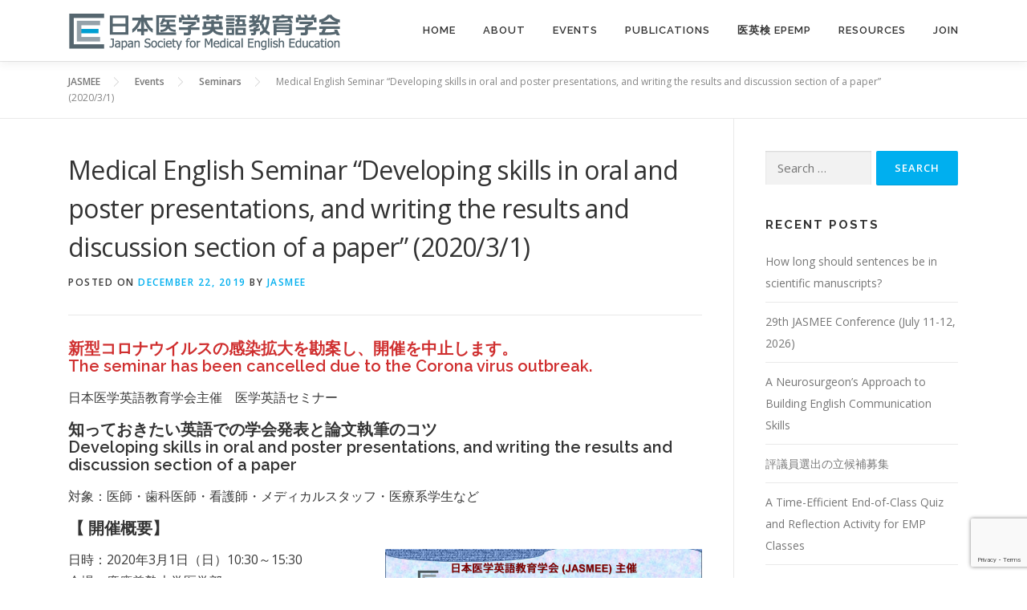

--- FILE ---
content_type: text/html; charset=UTF-8
request_url: https://jasmee.jp/seminar-2020-3-1/
body_size: 65113
content:
<!DOCTYPE html>
<html lang="en-US">
<head>
<meta charset="UTF-8">
<meta name="viewport" content="width=device-width, initial-scale=1">
<link rel="profile" href="http://gmpg.org/xfn/11">

<!-- Author Meta Tags by Molongui Authorship, visit: https://wordpress.org/plugins/molongui-authorship/ -->
<meta name="author" content="JASMEE">
<!-- /Molongui Authorship -->

<meta name='robots' content='index, follow, max-image-preview:large, max-snippet:-1, max-video-preview:-1' />

	<!-- This site is optimized with the Yoast SEO plugin v26.6 - https://yoast.com/wordpress/plugins/seo/ -->
	<title>Medical English Seminar “Developing skills in oral and poster presentations, and writing the results and discussion section of a paper” (2020/3/1) - JASMEE</title>
	<link rel="canonical" href="https://jasmee.jp/seminar-2020-3-1/" />
	<meta property="og:locale" content="en_US" />
	<meta property="og:type" content="article" />
	<meta property="og:title" content="Medical English Seminar “Developing skills in oral and poster presentations, and writing the results and discussion section of a paper” (2020/3/1) - JASMEE" />
	<meta property="og:description" content="The speakers and topics of the next seminar have been finalized. Please join us on 1 March 2020 at Keio University School of Medicine ..." />
	<meta property="og:url" content="https://jasmee.jp/seminar-2020-3-1/" />
	<meta property="og:site_name" content="JASMEE" />
	<meta property="article:publisher" content="https://www.facebook.com/%e5%8c%bb%e5%ad%a6%e8%ab%96%e6%96%87%e3%82%bb%e3%83%9f%e3%83%8a%e3%83%bc-%e6%97%a5%e6%9c%ac%e5%8c%bb%e5%ad%a6%e8%8b%b1%e8%aa%9e%e6%95%99%e8%82%b2%e5%ad%a6%e4%bc%9a--531209963605972/" />
	<meta property="article:published_time" content="2019-12-22T07:51:20+00:00" />
	<meta property="article:modified_time" content="2020-02-28T07:35:33+00:00" />
	<meta property="og:image" content="https://jasmee.jp/wp-content/uploads/2017/05/th_DSC01173.jpg" />
	<meta property="og:image:width" content="480" />
	<meta property="og:image:height" content="320" />
	<meta property="og:image:type" content="image/jpeg" />
	<meta name="author" content="JASMEE" />
	<meta name="twitter:card" content="summary_large_image" />
	<meta name="twitter:label1" content="Written by" />
	<meta name="twitter:data1" content="JASMEE" />
	<meta name="twitter:label2" content="Est. reading time" />
	<meta name="twitter:data2" content="1 minute" />
	<script type="application/ld+json" class="yoast-schema-graph">{"@context":"https://schema.org","@graph":[{"@type":"Article","@id":"https://jasmee.jp/seminar-2020-3-1/#article","isPartOf":{"@id":"https://jasmee.jp/seminar-2020-3-1/"},"author":{"name":"JASMEE","@id":"https://jasmee.jp/#/schema/person/371f6b53e8f395883fb9eab3a251b679"},"headline":"Medical English Seminar “Developing skills in oral and poster presentations, and writing the results and discussion section of a paper” (2020/3/1)","datePublished":"2019-12-22T07:51:20+00:00","dateModified":"2020-02-28T07:35:33+00:00","mainEntityOfPage":{"@id":"https://jasmee.jp/seminar-2020-3-1/"},"wordCount":186,"publisher":{"@id":"https://jasmee.jp/#organization"},"image":{"@id":"https://jasmee.jp/seminar-2020-3-1/#primaryimage"},"thumbnailUrl":"https://jasmee.jp/wp-content/uploads/2017/05/th_DSC01173.jpg","keywords":["announcement","poster","seminar"],"articleSection":["Seminars"],"inLanguage":"en-US"},{"@type":"WebPage","@id":"https://jasmee.jp/seminar-2020-3-1/","url":"https://jasmee.jp/seminar-2020-3-1/","name":"Medical English Seminar “Developing skills in oral and poster presentations, and writing the results and discussion section of a paper” (2020/3/1) - JASMEE","isPartOf":{"@id":"https://jasmee.jp/#website"},"primaryImageOfPage":{"@id":"https://jasmee.jp/seminar-2020-3-1/#primaryimage"},"image":{"@id":"https://jasmee.jp/seminar-2020-3-1/#primaryimage"},"thumbnailUrl":"https://jasmee.jp/wp-content/uploads/2017/05/th_DSC01173.jpg","datePublished":"2019-12-22T07:51:20+00:00","dateModified":"2020-02-28T07:35:33+00:00","breadcrumb":{"@id":"https://jasmee.jp/seminar-2020-3-1/#breadcrumb"},"inLanguage":"en-US","potentialAction":[{"@type":"ReadAction","target":["https://jasmee.jp/seminar-2020-3-1/"]}]},{"@type":"ImageObject","inLanguage":"en-US","@id":"https://jasmee.jp/seminar-2020-3-1/#primaryimage","url":"https://jasmee.jp/wp-content/uploads/2017/05/th_DSC01173.jpg","contentUrl":"https://jasmee.jp/wp-content/uploads/2017/05/th_DSC01173.jpg","width":480,"height":320},{"@type":"BreadcrumbList","@id":"https://jasmee.jp/seminar-2020-3-1/#breadcrumb","itemListElement":[{"@type":"ListItem","position":1,"name":"Home","item":"https://jasmee.jp/"},{"@type":"ListItem","position":2,"name":"News","item":"https://jasmee.jp/news/"},{"@type":"ListItem","position":3,"name":"Medical English Seminar “Developing skills in oral and poster presentations, and writing the results and discussion section of a paper” (2020/3/1)"}]},{"@type":"WebSite","@id":"https://jasmee.jp/#website","url":"https://jasmee.jp/","name":"JASMEE","description":"日本医学英語教育学会","publisher":{"@id":"https://jasmee.jp/#organization"},"potentialAction":[{"@type":"SearchAction","target":{"@type":"EntryPoint","urlTemplate":"https://jasmee.jp/?s={search_term_string}"},"query-input":{"@type":"PropertyValueSpecification","valueRequired":true,"valueName":"search_term_string"}}],"inLanguage":"en-US"},{"@type":"Organization","@id":"https://jasmee.jp/#organization","name":"Japan Society for Medical English Education","url":"https://jasmee.jp/","logo":{"@type":"ImageObject","inLanguage":"en-US","@id":"https://jasmee.jp/#/schema/logo/image/","url":"https://jasmee.jp/wp-content/uploads/2017/05/logo2.png","contentUrl":"https://jasmee.jp/wp-content/uploads/2017/05/logo2.png","width":74,"height":75,"caption":"Japan Society for Medical English Education"},"image":{"@id":"https://jasmee.jp/#/schema/logo/image/"},"sameAs":["https://www.facebook.com/医学論文セミナー-日本医学英語教育学会--531209963605972/"]},{"@type":"Person","@id":"https://jasmee.jp/#/schema/person/371f6b53e8f395883fb9eab3a251b679","name":"JASMEE","image":{"@type":"ImageObject","inLanguage":"en-US","@id":"https://jasmee.jp/#/schema/person/image/","url":"https://secure.gravatar.com/avatar/34a6b88f05fd207bc71216728fe7b41f5f5e70ddd50f7acea10d3bea48656015?s=96&d=mm&r=g","contentUrl":"https://secure.gravatar.com/avatar/34a6b88f05fd207bc71216728fe7b41f5f5e70ddd50f7acea10d3bea48656015?s=96&d=mm&r=g","caption":"JASMEE"},"url":"https://jasmee.jp/author/jasmee_secretariat/"}]}</script>
	<!-- / Yoast SEO plugin. -->


<link rel='dns-prefetch' href='//fonts.googleapis.com' />
<link rel="alternate" type="application/rss+xml" title="JASMEE &raquo; Feed" href="https://jasmee.jp/feed/" />
<link rel="alternate" type="application/rss+xml" title="JASMEE &raquo; Comments Feed" href="https://jasmee.jp/comments/feed/" />
<link rel="alternate" title="oEmbed (JSON)" type="application/json+oembed" href="https://jasmee.jp/wp-json/oembed/1.0/embed?url=https%3A%2F%2Fjasmee.jp%2Fseminar-2020-3-1%2F" />
<link rel="alternate" title="oEmbed (XML)" type="text/xml+oembed" href="https://jasmee.jp/wp-json/oembed/1.0/embed?url=https%3A%2F%2Fjasmee.jp%2Fseminar-2020-3-1%2F&#038;format=xml" />
<style id='wp-img-auto-sizes-contain-inline-css' type='text/css'>
img:is([sizes=auto i],[sizes^="auto," i]){contain-intrinsic-size:3000px 1500px}
/*# sourceURL=wp-img-auto-sizes-contain-inline-css */
</style>
<link rel='stylesheet' id='sdm-styles-css' href='https://jasmee.jp/wp-content/plugins/simple-download-monitor/css/sdm_wp_styles.css?ver=6.9' type='text/css' media='all' />
<style id='wp-emoji-styles-inline-css' type='text/css'>

	img.wp-smiley, img.emoji {
		display: inline !important;
		border: none !important;
		box-shadow: none !important;
		height: 1em !important;
		width: 1em !important;
		margin: 0 0.07em !important;
		vertical-align: -0.1em !important;
		background: none !important;
		padding: 0 !important;
	}
/*# sourceURL=wp-emoji-styles-inline-css */
</style>
<style id='wp-block-library-inline-css' type='text/css'>
:root{--wp-block-synced-color:#7a00df;--wp-block-synced-color--rgb:122,0,223;--wp-bound-block-color:var(--wp-block-synced-color);--wp-editor-canvas-background:#ddd;--wp-admin-theme-color:#007cba;--wp-admin-theme-color--rgb:0,124,186;--wp-admin-theme-color-darker-10:#006ba1;--wp-admin-theme-color-darker-10--rgb:0,107,160.5;--wp-admin-theme-color-darker-20:#005a87;--wp-admin-theme-color-darker-20--rgb:0,90,135;--wp-admin-border-width-focus:2px}@media (min-resolution:192dpi){:root{--wp-admin-border-width-focus:1.5px}}.wp-element-button{cursor:pointer}:root .has-very-light-gray-background-color{background-color:#eee}:root .has-very-dark-gray-background-color{background-color:#313131}:root .has-very-light-gray-color{color:#eee}:root .has-very-dark-gray-color{color:#313131}:root .has-vivid-green-cyan-to-vivid-cyan-blue-gradient-background{background:linear-gradient(135deg,#00d084,#0693e3)}:root .has-purple-crush-gradient-background{background:linear-gradient(135deg,#34e2e4,#4721fb 50%,#ab1dfe)}:root .has-hazy-dawn-gradient-background{background:linear-gradient(135deg,#faaca8,#dad0ec)}:root .has-subdued-olive-gradient-background{background:linear-gradient(135deg,#fafae1,#67a671)}:root .has-atomic-cream-gradient-background{background:linear-gradient(135deg,#fdd79a,#004a59)}:root .has-nightshade-gradient-background{background:linear-gradient(135deg,#330968,#31cdcf)}:root .has-midnight-gradient-background{background:linear-gradient(135deg,#020381,#2874fc)}:root{--wp--preset--font-size--normal:16px;--wp--preset--font-size--huge:42px}.has-regular-font-size{font-size:1em}.has-larger-font-size{font-size:2.625em}.has-normal-font-size{font-size:var(--wp--preset--font-size--normal)}.has-huge-font-size{font-size:var(--wp--preset--font-size--huge)}.has-text-align-center{text-align:center}.has-text-align-left{text-align:left}.has-text-align-right{text-align:right}.has-fit-text{white-space:nowrap!important}#end-resizable-editor-section{display:none}.aligncenter{clear:both}.items-justified-left{justify-content:flex-start}.items-justified-center{justify-content:center}.items-justified-right{justify-content:flex-end}.items-justified-space-between{justify-content:space-between}.screen-reader-text{border:0;clip-path:inset(50%);height:1px;margin:-1px;overflow:hidden;padding:0;position:absolute;width:1px;word-wrap:normal!important}.screen-reader-text:focus{background-color:#ddd;clip-path:none;color:#444;display:block;font-size:1em;height:auto;left:5px;line-height:normal;padding:15px 23px 14px;text-decoration:none;top:5px;width:auto;z-index:100000}html :where(.has-border-color){border-style:solid}html :where([style*=border-top-color]){border-top-style:solid}html :where([style*=border-right-color]){border-right-style:solid}html :where([style*=border-bottom-color]){border-bottom-style:solid}html :where([style*=border-left-color]){border-left-style:solid}html :where([style*=border-width]){border-style:solid}html :where([style*=border-top-width]){border-top-style:solid}html :where([style*=border-right-width]){border-right-style:solid}html :where([style*=border-bottom-width]){border-bottom-style:solid}html :where([style*=border-left-width]){border-left-style:solid}html :where(img[class*=wp-image-]){height:auto;max-width:100%}:where(figure){margin:0 0 1em}html :where(.is-position-sticky){--wp-admin--admin-bar--position-offset:var(--wp-admin--admin-bar--height,0px)}@media screen and (max-width:600px){html :where(.is-position-sticky){--wp-admin--admin-bar--position-offset:0px}}

/*# sourceURL=wp-block-library-inline-css */
</style><style id='wp-block-heading-inline-css' type='text/css'>
h1:where(.wp-block-heading).has-background,h2:where(.wp-block-heading).has-background,h3:where(.wp-block-heading).has-background,h4:where(.wp-block-heading).has-background,h5:where(.wp-block-heading).has-background,h6:where(.wp-block-heading).has-background{padding:1.25em 2.375em}h1.has-text-align-left[style*=writing-mode]:where([style*=vertical-lr]),h1.has-text-align-right[style*=writing-mode]:where([style*=vertical-rl]),h2.has-text-align-left[style*=writing-mode]:where([style*=vertical-lr]),h2.has-text-align-right[style*=writing-mode]:where([style*=vertical-rl]),h3.has-text-align-left[style*=writing-mode]:where([style*=vertical-lr]),h3.has-text-align-right[style*=writing-mode]:where([style*=vertical-rl]),h4.has-text-align-left[style*=writing-mode]:where([style*=vertical-lr]),h4.has-text-align-right[style*=writing-mode]:where([style*=vertical-rl]),h5.has-text-align-left[style*=writing-mode]:where([style*=vertical-lr]),h5.has-text-align-right[style*=writing-mode]:where([style*=vertical-rl]),h6.has-text-align-left[style*=writing-mode]:where([style*=vertical-lr]),h6.has-text-align-right[style*=writing-mode]:where([style*=vertical-rl]){rotate:180deg}
/*# sourceURL=https://jasmee.jp/wp-includes/blocks/heading/style.min.css */
</style>
<style id='wp-block-columns-inline-css' type='text/css'>
.wp-block-columns{box-sizing:border-box;display:flex;flex-wrap:wrap!important}@media (min-width:782px){.wp-block-columns{flex-wrap:nowrap!important}}.wp-block-columns{align-items:normal!important}.wp-block-columns.are-vertically-aligned-top{align-items:flex-start}.wp-block-columns.are-vertically-aligned-center{align-items:center}.wp-block-columns.are-vertically-aligned-bottom{align-items:flex-end}@media (max-width:781px){.wp-block-columns:not(.is-not-stacked-on-mobile)>.wp-block-column{flex-basis:100%!important}}@media (min-width:782px){.wp-block-columns:not(.is-not-stacked-on-mobile)>.wp-block-column{flex-basis:0;flex-grow:1}.wp-block-columns:not(.is-not-stacked-on-mobile)>.wp-block-column[style*=flex-basis]{flex-grow:0}}.wp-block-columns.is-not-stacked-on-mobile{flex-wrap:nowrap!important}.wp-block-columns.is-not-stacked-on-mobile>.wp-block-column{flex-basis:0;flex-grow:1}.wp-block-columns.is-not-stacked-on-mobile>.wp-block-column[style*=flex-basis]{flex-grow:0}:where(.wp-block-columns){margin-bottom:1.75em}:where(.wp-block-columns.has-background){padding:1.25em 2.375em}.wp-block-column{flex-grow:1;min-width:0;overflow-wrap:break-word;word-break:break-word}.wp-block-column.is-vertically-aligned-top{align-self:flex-start}.wp-block-column.is-vertically-aligned-center{align-self:center}.wp-block-column.is-vertically-aligned-bottom{align-self:flex-end}.wp-block-column.is-vertically-aligned-stretch{align-self:stretch}.wp-block-column.is-vertically-aligned-bottom,.wp-block-column.is-vertically-aligned-center,.wp-block-column.is-vertically-aligned-top{width:100%}
/*# sourceURL=https://jasmee.jp/wp-includes/blocks/columns/style.min.css */
</style>
<style id='wp-block-paragraph-inline-css' type='text/css'>
.is-small-text{font-size:.875em}.is-regular-text{font-size:1em}.is-large-text{font-size:2.25em}.is-larger-text{font-size:3em}.has-drop-cap:not(:focus):first-letter{float:left;font-size:8.4em;font-style:normal;font-weight:100;line-height:.68;margin:.05em .1em 0 0;text-transform:uppercase}body.rtl .has-drop-cap:not(:focus):first-letter{float:none;margin-left:.1em}p.has-drop-cap.has-background{overflow:hidden}:root :where(p.has-background){padding:1.25em 2.375em}:where(p.has-text-color:not(.has-link-color)) a{color:inherit}p.has-text-align-left[style*="writing-mode:vertical-lr"],p.has-text-align-right[style*="writing-mode:vertical-rl"]{rotate:180deg}
/*# sourceURL=https://jasmee.jp/wp-includes/blocks/paragraph/style.min.css */
</style>
<style id='wp-block-spacer-inline-css' type='text/css'>
.wp-block-spacer{clear:both}
/*# sourceURL=https://jasmee.jp/wp-includes/blocks/spacer/style.min.css */
</style>
<style id='global-styles-inline-css' type='text/css'>
:root{--wp--preset--aspect-ratio--square: 1;--wp--preset--aspect-ratio--4-3: 4/3;--wp--preset--aspect-ratio--3-4: 3/4;--wp--preset--aspect-ratio--3-2: 3/2;--wp--preset--aspect-ratio--2-3: 2/3;--wp--preset--aspect-ratio--16-9: 16/9;--wp--preset--aspect-ratio--9-16: 9/16;--wp--preset--color--black: #000000;--wp--preset--color--cyan-bluish-gray: #abb8c3;--wp--preset--color--white: #ffffff;--wp--preset--color--pale-pink: #f78da7;--wp--preset--color--vivid-red: #cf2e2e;--wp--preset--color--luminous-vivid-orange: #ff6900;--wp--preset--color--luminous-vivid-amber: #fcb900;--wp--preset--color--light-green-cyan: #7bdcb5;--wp--preset--color--vivid-green-cyan: #00d084;--wp--preset--color--pale-cyan-blue: #8ed1fc;--wp--preset--color--vivid-cyan-blue: #0693e3;--wp--preset--color--vivid-purple: #9b51e0;--wp--preset--gradient--vivid-cyan-blue-to-vivid-purple: linear-gradient(135deg,rgb(6,147,227) 0%,rgb(155,81,224) 100%);--wp--preset--gradient--light-green-cyan-to-vivid-green-cyan: linear-gradient(135deg,rgb(122,220,180) 0%,rgb(0,208,130) 100%);--wp--preset--gradient--luminous-vivid-amber-to-luminous-vivid-orange: linear-gradient(135deg,rgb(252,185,0) 0%,rgb(255,105,0) 100%);--wp--preset--gradient--luminous-vivid-orange-to-vivid-red: linear-gradient(135deg,rgb(255,105,0) 0%,rgb(207,46,46) 100%);--wp--preset--gradient--very-light-gray-to-cyan-bluish-gray: linear-gradient(135deg,rgb(238,238,238) 0%,rgb(169,184,195) 100%);--wp--preset--gradient--cool-to-warm-spectrum: linear-gradient(135deg,rgb(74,234,220) 0%,rgb(151,120,209) 20%,rgb(207,42,186) 40%,rgb(238,44,130) 60%,rgb(251,105,98) 80%,rgb(254,248,76) 100%);--wp--preset--gradient--blush-light-purple: linear-gradient(135deg,rgb(255,206,236) 0%,rgb(152,150,240) 100%);--wp--preset--gradient--blush-bordeaux: linear-gradient(135deg,rgb(254,205,165) 0%,rgb(254,45,45) 50%,rgb(107,0,62) 100%);--wp--preset--gradient--luminous-dusk: linear-gradient(135deg,rgb(255,203,112) 0%,rgb(199,81,192) 50%,rgb(65,88,208) 100%);--wp--preset--gradient--pale-ocean: linear-gradient(135deg,rgb(255,245,203) 0%,rgb(182,227,212) 50%,rgb(51,167,181) 100%);--wp--preset--gradient--electric-grass: linear-gradient(135deg,rgb(202,248,128) 0%,rgb(113,206,126) 100%);--wp--preset--gradient--midnight: linear-gradient(135deg,rgb(2,3,129) 0%,rgb(40,116,252) 100%);--wp--preset--font-size--small: 13px;--wp--preset--font-size--medium: 20px;--wp--preset--font-size--large: 36px;--wp--preset--font-size--x-large: 42px;--wp--preset--spacing--20: 0.44rem;--wp--preset--spacing--30: 0.67rem;--wp--preset--spacing--40: 1rem;--wp--preset--spacing--50: 1.5rem;--wp--preset--spacing--60: 2.25rem;--wp--preset--spacing--70: 3.38rem;--wp--preset--spacing--80: 5.06rem;--wp--preset--shadow--natural: 6px 6px 9px rgba(0, 0, 0, 0.2);--wp--preset--shadow--deep: 12px 12px 50px rgba(0, 0, 0, 0.4);--wp--preset--shadow--sharp: 6px 6px 0px rgba(0, 0, 0, 0.2);--wp--preset--shadow--outlined: 6px 6px 0px -3px rgb(255, 255, 255), 6px 6px rgb(0, 0, 0);--wp--preset--shadow--crisp: 6px 6px 0px rgb(0, 0, 0);}:where(.is-layout-flex){gap: 0.5em;}:where(.is-layout-grid){gap: 0.5em;}body .is-layout-flex{display: flex;}.is-layout-flex{flex-wrap: wrap;align-items: center;}.is-layout-flex > :is(*, div){margin: 0;}body .is-layout-grid{display: grid;}.is-layout-grid > :is(*, div){margin: 0;}:where(.wp-block-columns.is-layout-flex){gap: 2em;}:where(.wp-block-columns.is-layout-grid){gap: 2em;}:where(.wp-block-post-template.is-layout-flex){gap: 1.25em;}:where(.wp-block-post-template.is-layout-grid){gap: 1.25em;}.has-black-color{color: var(--wp--preset--color--black) !important;}.has-cyan-bluish-gray-color{color: var(--wp--preset--color--cyan-bluish-gray) !important;}.has-white-color{color: var(--wp--preset--color--white) !important;}.has-pale-pink-color{color: var(--wp--preset--color--pale-pink) !important;}.has-vivid-red-color{color: var(--wp--preset--color--vivid-red) !important;}.has-luminous-vivid-orange-color{color: var(--wp--preset--color--luminous-vivid-orange) !important;}.has-luminous-vivid-amber-color{color: var(--wp--preset--color--luminous-vivid-amber) !important;}.has-light-green-cyan-color{color: var(--wp--preset--color--light-green-cyan) !important;}.has-vivid-green-cyan-color{color: var(--wp--preset--color--vivid-green-cyan) !important;}.has-pale-cyan-blue-color{color: var(--wp--preset--color--pale-cyan-blue) !important;}.has-vivid-cyan-blue-color{color: var(--wp--preset--color--vivid-cyan-blue) !important;}.has-vivid-purple-color{color: var(--wp--preset--color--vivid-purple) !important;}.has-black-background-color{background-color: var(--wp--preset--color--black) !important;}.has-cyan-bluish-gray-background-color{background-color: var(--wp--preset--color--cyan-bluish-gray) !important;}.has-white-background-color{background-color: var(--wp--preset--color--white) !important;}.has-pale-pink-background-color{background-color: var(--wp--preset--color--pale-pink) !important;}.has-vivid-red-background-color{background-color: var(--wp--preset--color--vivid-red) !important;}.has-luminous-vivid-orange-background-color{background-color: var(--wp--preset--color--luminous-vivid-orange) !important;}.has-luminous-vivid-amber-background-color{background-color: var(--wp--preset--color--luminous-vivid-amber) !important;}.has-light-green-cyan-background-color{background-color: var(--wp--preset--color--light-green-cyan) !important;}.has-vivid-green-cyan-background-color{background-color: var(--wp--preset--color--vivid-green-cyan) !important;}.has-pale-cyan-blue-background-color{background-color: var(--wp--preset--color--pale-cyan-blue) !important;}.has-vivid-cyan-blue-background-color{background-color: var(--wp--preset--color--vivid-cyan-blue) !important;}.has-vivid-purple-background-color{background-color: var(--wp--preset--color--vivid-purple) !important;}.has-black-border-color{border-color: var(--wp--preset--color--black) !important;}.has-cyan-bluish-gray-border-color{border-color: var(--wp--preset--color--cyan-bluish-gray) !important;}.has-white-border-color{border-color: var(--wp--preset--color--white) !important;}.has-pale-pink-border-color{border-color: var(--wp--preset--color--pale-pink) !important;}.has-vivid-red-border-color{border-color: var(--wp--preset--color--vivid-red) !important;}.has-luminous-vivid-orange-border-color{border-color: var(--wp--preset--color--luminous-vivid-orange) !important;}.has-luminous-vivid-amber-border-color{border-color: var(--wp--preset--color--luminous-vivid-amber) !important;}.has-light-green-cyan-border-color{border-color: var(--wp--preset--color--light-green-cyan) !important;}.has-vivid-green-cyan-border-color{border-color: var(--wp--preset--color--vivid-green-cyan) !important;}.has-pale-cyan-blue-border-color{border-color: var(--wp--preset--color--pale-cyan-blue) !important;}.has-vivid-cyan-blue-border-color{border-color: var(--wp--preset--color--vivid-cyan-blue) !important;}.has-vivid-purple-border-color{border-color: var(--wp--preset--color--vivid-purple) !important;}.has-vivid-cyan-blue-to-vivid-purple-gradient-background{background: var(--wp--preset--gradient--vivid-cyan-blue-to-vivid-purple) !important;}.has-light-green-cyan-to-vivid-green-cyan-gradient-background{background: var(--wp--preset--gradient--light-green-cyan-to-vivid-green-cyan) !important;}.has-luminous-vivid-amber-to-luminous-vivid-orange-gradient-background{background: var(--wp--preset--gradient--luminous-vivid-amber-to-luminous-vivid-orange) !important;}.has-luminous-vivid-orange-to-vivid-red-gradient-background{background: var(--wp--preset--gradient--luminous-vivid-orange-to-vivid-red) !important;}.has-very-light-gray-to-cyan-bluish-gray-gradient-background{background: var(--wp--preset--gradient--very-light-gray-to-cyan-bluish-gray) !important;}.has-cool-to-warm-spectrum-gradient-background{background: var(--wp--preset--gradient--cool-to-warm-spectrum) !important;}.has-blush-light-purple-gradient-background{background: var(--wp--preset--gradient--blush-light-purple) !important;}.has-blush-bordeaux-gradient-background{background: var(--wp--preset--gradient--blush-bordeaux) !important;}.has-luminous-dusk-gradient-background{background: var(--wp--preset--gradient--luminous-dusk) !important;}.has-pale-ocean-gradient-background{background: var(--wp--preset--gradient--pale-ocean) !important;}.has-electric-grass-gradient-background{background: var(--wp--preset--gradient--electric-grass) !important;}.has-midnight-gradient-background{background: var(--wp--preset--gradient--midnight) !important;}.has-small-font-size{font-size: var(--wp--preset--font-size--small) !important;}.has-medium-font-size{font-size: var(--wp--preset--font-size--medium) !important;}.has-large-font-size{font-size: var(--wp--preset--font-size--large) !important;}.has-x-large-font-size{font-size: var(--wp--preset--font-size--x-large) !important;}
:where(.wp-block-columns.is-layout-flex){gap: 2em;}:where(.wp-block-columns.is-layout-grid){gap: 2em;}
/*# sourceURL=global-styles-inline-css */
</style>
<style id='core-block-supports-inline-css' type='text/css'>
.wp-container-core-columns-is-layout-9d6595d7{flex-wrap:nowrap;}
/*# sourceURL=core-block-supports-inline-css */
</style>

<style id='classic-theme-styles-inline-css' type='text/css'>
/*! This file is auto-generated */
.wp-block-button__link{color:#fff;background-color:#32373c;border-radius:9999px;box-shadow:none;text-decoration:none;padding:calc(.667em + 2px) calc(1.333em + 2px);font-size:1.125em}.wp-block-file__button{background:#32373c;color:#fff;text-decoration:none}
/*# sourceURL=/wp-includes/css/classic-themes.min.css */
</style>
<link rel='stylesheet' id='contact-form-7-css' href='https://jasmee.jp/wp-content/plugins/contact-form-7/includes/css/styles.css?ver=6.1.4' type='text/css' media='all' />
<link rel='stylesheet' id='h5p-plugin-styles-css' href='https://jasmee.jp/wp-content/plugins/h5p/h5p-php-library/styles/h5p.css?ver=1.16.2' type='text/css' media='all' />
<link rel='stylesheet' id='onepress-fonts-css' href='https://fonts.googleapis.com/css?family=Raleway%3A400%2C500%2C600%2C700%2C300%2C100%2C800%2C900%7COpen+Sans%3A400%2C300%2C300italic%2C400italic%2C600%2C600italic%2C700%2C700italic&#038;subset=latin%2Clatin-ext&#038;display=swap&#038;ver=2.3.16' type='text/css' media='all' />
<link rel='stylesheet' id='onepress-animate-css' href='https://jasmee.jp/wp-content/themes/onepress/assets/css/animate.min.css?ver=2.3.16' type='text/css' media='all' />
<link rel='stylesheet' id='onepress-fa-css' href='https://jasmee.jp/wp-content/themes/onepress/assets/fontawesome-v6/css/all.min.css?ver=6.5.1' type='text/css' media='all' />
<link rel='stylesheet' id='onepress-fa-shims-css' href='https://jasmee.jp/wp-content/themes/onepress/assets/fontawesome-v6/css/v4-shims.min.css?ver=6.5.1' type='text/css' media='all' />
<link rel='stylesheet' id='onepress-bootstrap-css' href='https://jasmee.jp/wp-content/themes/onepress/assets/css/bootstrap.min.css?ver=2.3.16' type='text/css' media='all' />
<link rel='stylesheet' id='onepress-style-css' href='https://jasmee.jp/wp-content/themes/onepress/style.css?ver=6.9' type='text/css' media='all' />
<style id='onepress-style-inline-css' type='text/css'>
#main .video-section section.hero-slideshow-wrapper{background:transparent}.hero-slideshow-wrapper:after{position:absolute;top:0px;left:0px;width:100%;height:100%;background-color:rgba(5,59,186,0.1);display:block;content:""}#parallax-hero .jarallax-container .parallax-bg:before{background-color:rgba(5,59,186,0.1)}.body-desktop .parallax-hero .hero-slideshow-wrapper:after{display:none!important}#parallax-hero>.parallax-bg::before{background-color:rgba(5,59,186,0.1);opacity:1}.body-desktop .parallax-hero .hero-slideshow-wrapper:after{display:none!important}a,.screen-reader-text:hover,.screen-reader-text:active,.screen-reader-text:focus,.header-social a,.onepress-menu a:hover,.onepress-menu ul li a:hover,.onepress-menu li.onepress-current-item>a,.onepress-menu ul li.current-menu-item>a,.onepress-menu>li a.menu-actived,.onepress-menu.onepress-menu-mobile li.onepress-current-item>a,.site-footer a,.site-footer .footer-social a:hover,.site-footer .btt a:hover,.highlight,#comments .comment .comment-wrapper .comment-meta .comment-time:hover,#comments .comment .comment-wrapper .comment-meta .comment-reply-link:hover,#comments .comment .comment-wrapper .comment-meta .comment-edit-link:hover,.btn-theme-primary-outline,.sidebar .widget a:hover,.section-services .service-item .service-image i,.counter_item .counter__number,.team-member .member-thumb .member-profile a:hover,.icon-background-default{color:#00afef}input[type="reset"],input[type="submit"],input[type="submit"],input[type="reset"]:hover,input[type="submit"]:hover,input[type="submit"]:hover .nav-links a:hover,.btn-theme-primary,.btn-theme-primary-outline:hover,.section-testimonials .card-theme-primary,.woocommerce #respond input#submit,.woocommerce a.button,.woocommerce button.button,.woocommerce input.button,.woocommerce button.button.alt,.pirate-forms-submit-button,.pirate-forms-submit-button:hover,input[type="reset"],input[type="submit"],input[type="submit"],.pirate-forms-submit-button,.contact-form div.wpforms-container-full .wpforms-form .wpforms-submit,.contact-form div.wpforms-container-full .wpforms-form .wpforms-submit:hover,.nav-links a:hover,.nav-links a.current,.nav-links .page-numbers:hover,.nav-links .page-numbers.current{background:#00afef}.btn-theme-primary-outline,.btn-theme-primary-outline:hover,.pricing__item:hover,.section-testimonials .card-theme-primary,.entry-content blockquote{border-color:#00afef}#footer-widgets{}.gallery-carousel .g-item{padding:0px 1px}.gallery-carousel-wrap{margin-left:-1px;margin-right:-1px}.gallery-grid .g-item,.gallery-masonry .g-item .inner{padding:1px}.gallery-grid-wrap,.gallery-masonry-wrap{margin-left:-1px;margin-right:-1px}.gallery-justified-wrap{margin-left:-3px;margin-right:-3px}.section-cta{background-color:rgba(27,28,33,1)}
/*# sourceURL=onepress-style-inline-css */
</style>
<link rel='stylesheet' id='onepress-gallery-lightgallery-css' href='https://jasmee.jp/wp-content/themes/onepress/assets/css/lightgallery.css?ver=6.9' type='text/css' media='all' />
<link rel='stylesheet' id='onepress-plus-style-css' href='https://jasmee.jp/wp-content/plugins/onepress-plus/onepress-plus.css?ver=2.3.12' type='text/css' media='all' />
<script type="text/javascript" src="https://jasmee.jp/wp-includes/js/jquery/jquery.min.js?ver=3.7.1" id="jquery-core-js"></script>
<script type="text/javascript" src="https://jasmee.jp/wp-includes/js/jquery/jquery-migrate.min.js?ver=3.4.1" id="jquery-migrate-js"></script>
<script type="text/javascript" id="sdm-scripts-js-extra">
/* <![CDATA[ */
var sdm_ajax_script = {"ajaxurl":"https://jasmee.jp/wp-admin/admin-ajax.php"};
//# sourceURL=sdm-scripts-js-extra
/* ]]> */
</script>
<script type="text/javascript" src="https://jasmee.jp/wp-content/plugins/simple-download-monitor/js/sdm_wp_scripts.js?ver=6.9" id="sdm-scripts-js"></script>
<link rel="https://api.w.org/" href="https://jasmee.jp/wp-json/" /><link rel="alternate" title="JSON" type="application/json" href="https://jasmee.jp/wp-json/wp/v2/posts/2771" /><link rel="EditURI" type="application/rsd+xml" title="RSD" href="https://jasmee.jp/xmlrpc.php?rsd" />
<meta name="generator" content="WordPress 6.9" />
<link rel='shortlink' href='https://jasmee.jp/?p=2771' />
            <style>
                .molongui-disabled-link
                {
                    border-bottom: none !important;
                    text-decoration: none !important;
                    color: inherit !important;
                    cursor: inherit !important;
                }
                .molongui-disabled-link:hover,
                .molongui-disabled-link:hover span
                {
                    border-bottom: none !important;
                    text-decoration: none !important;
                    color: inherit !important;
                    cursor: inherit !important;
                }
            </style>
            <!-- Analytics by WP Statistics - https://wp-statistics.com -->
<style type="text/css">.recentcomments a{display:inline !important;padding:0 !important;margin:0 !important;}</style><link rel="icon" href="https://jasmee.jp/wp-content/uploads/2018/01/logo_favicon.png" sizes="32x32" />
<link rel="icon" href="https://jasmee.jp/wp-content/uploads/2018/01/logo_favicon.png" sizes="192x192" />
<link rel="apple-touch-icon" href="https://jasmee.jp/wp-content/uploads/2018/01/logo_favicon.png" />
<meta name="msapplication-TileImage" content="https://jasmee.jp/wp-content/uploads/2018/01/logo_favicon.png" />
<style class="wp-typography-print-styles" type="text/css">
body, body p { 
	color: #3a3a3a;
	font-style: normal;
	font-size: 16px;
	font-size: 1rem;
 } 
  
  
 .onepress-menu a { 
	font-style: normal;
 } 
 .hero__content .hero-large-text, .hero__content .hcl2-content h1, .hero__content .hcl2-content h2, .hero__content .hcl2-content h3 { 
	font-style: normal;
 } 
 body h1, body h2, body h3, body h4, body h5, body h6,
	.entry-header .entry-title,
	body .section-title-area .section-title, body .section-title-area .section-subtitle, body .hero-content-style1 h2 { 
	font-style: normal;
 } 
  
 
</style></head>

<body class="wp-singular post-template-default single single-post postid-2771 single-format-standard wp-custom-logo wp-theme-onepress group-blog site-header-sticky">
<div id="page" class="hfeed site">
	<a class="skip-link screen-reader-text" href="#content">Skip to content</a>
	<div id="header-section" class="h-on-top no-transparent">		<header id="masthead" class="site-header header-contained is-sticky no-scroll no-t h-on-top" role="banner">
			<div class="container">
				<div class="site-branding">
					<div class="site-brand-inner has-logo-img no-desc"><div class="site-logo-div"><a href="https://jasmee.jp/" class="custom-logo-link  no-t-logo" rel="home" itemprop="url"><img width="355" height="75" src="https://jasmee.jp/wp-content/uploads/2018/01/logo.png" class="custom-logo" alt="JASMEE" itemprop="logo" decoding="async" srcset="https://jasmee.jp/wp-content/uploads/2018/01/logo.png 355w, https://jasmee.jp/wp-content/uploads/2018/01/logo-300x63.png 300w" sizes="(max-width: 355px) 100vw, 355px" /></a></div></div>				</div>
				<div class="header-right-wrapper">
					<a href="#0" id="nav-toggle">Menu<span></span></a>
					<nav id="site-navigation" class="main-navigation" role="navigation">
						<ul class="onepress-menu">
							<li id="menu-item-1260" class="menu-item menu-item-type-custom menu-item-object-custom menu-item-home menu-item-1260"><a href="https://jasmee.jp">Home</a></li>
<li id="menu-item-1641" class="menu-item menu-item-type-custom menu-item-object-custom menu-item-home menu-item-has-children menu-item-1641"><a href="https://jasmee.jp/#services">About</a>
<ul class="sub-menu">
	<li id="menu-item-1458" class="menu-item menu-item-type-post_type menu-item-object-page menu-item-1458"><a href="https://jasmee.jp/greetings/">Greetings from the President</a></li>
	<li id="menu-item-1460" class="menu-item menu-item-type-post_type menu-item-object-page menu-item-1460"><a href="https://jasmee.jp/governance/">Governance</a></li>
	<li id="menu-item-1459" class="menu-item menu-item-type-post_type menu-item-object-page menu-item-1459"><a href="https://jasmee.jp/bylaws/">Bylaws</a></li>
	<li id="menu-item-1627" class="menu-item menu-item-type-post_type menu-item-object-page menu-item-1627"><a href="https://jasmee.jp/structure/">Organizational Structure</a></li>
	<li id="menu-item-2339" class="menu-item menu-item-type-post_type menu-item-object-page menu-item-2339"><a href="https://jasmee.jp/timeline/">Timeline</a></li>
	<li id="menu-item-4723" class="menu-item menu-item-type-post_type menu-item-object-page menu-item-4723"><a href="https://jasmee.jp/terms-and-conditions/">Terms and Conditions</a></li>
</ul>
</li>
<li id="menu-item-1381" class="menu-item menu-item-type-taxonomy menu-item-object-category current-post-ancestor menu-item-has-children menu-item-1381"><a href="https://jasmee.jp/category/events/">Events</a>
<ul class="sub-menu">
	<li id="menu-item-1382" class="menu-item menu-item-type-taxonomy menu-item-object-category menu-item-1382"><a href="https://jasmee.jp/category/events/academic-meetings/">Academic Meetings</a></li>
	<li id="menu-item-1684" class="menu-item menu-item-type-taxonomy menu-item-object-category menu-item-1684"><a href="https://jasmee.jp/category/events/kenichi-uemura-award/">Kenichi Uemura Award</a></li>
	<li id="menu-item-1376" class="menu-item menu-item-type-taxonomy menu-item-object-category current-post-ancestor current-menu-parent current-post-parent menu-item-1376"><a href="https://jasmee.jp/category/events/seminars/">Seminars</a></li>
</ul>
</li>
<li id="menu-item-1377" class="menu-item menu-item-type-custom menu-item-object-custom menu-item-home menu-item-has-children menu-item-1377"><a href="https://jasmee.jp/#projects">Publications</a>
<ul class="sub-menu">
	<li id="menu-item-1646" class="menu-item menu-item-type-custom menu-item-object-custom menu-item-1646"><a href="http://jasmee.umin.jp/journal.html">Journal</a></li>
	<li id="menu-item-1652" class="menu-item menu-item-type-post_type menu-item-object-page menu-item-1652"><a href="https://jasmee.jp/books/">Books</a></li>
	<li id="menu-item-1607" class="menu-item menu-item-type-post_type menu-item-object-page menu-item-1607"><a href="https://jasmee.jp/guidelines/">Guidelines</a></li>
</ul>
</li>
<li id="menu-item-1782" class="menu-item menu-item-type-post_type menu-item-object-page menu-item-has-children menu-item-1782"><a href="https://jasmee.jp/epemp/">医英検 EPEMP</a>
<ul class="sub-menu">
	<li id="menu-item-2722" class="menu-item menu-item-type-post_type menu-item-object-page menu-item-2722"><a href="https://jasmee.jp/what-is-the-epemp/">What is the EPEMP?</a></li>
	<li id="menu-item-1964" class="menu-item menu-item-type-custom menu-item-object-custom menu-item-1964"><a href="https://plaza.umin.ac.jp/jasmee/ieiken/2025_12.html">EPEMP Levels 1 &#038; 2</a></li>
	<li id="menu-item-1963" class="menu-item menu-item-type-custom menu-item-object-custom menu-item-1963"><a href="https://plaza.umin.ac.jp/jasmee/ieiken/2026_34.html">EPEMP Levels 3 &#038; 4</a></li>
</ul>
</li>
<li id="menu-item-3738" class="menu-item menu-item-type-custom menu-item-object-custom menu-item-home menu-item-has-children menu-item-3738"><a href="https://jasmee.jp/#team">Resources</a>
<ul class="sub-menu">
	<li id="menu-item-3852" class="menu-item menu-item-type-taxonomy menu-item-object-category menu-item-3852"><a href="https://jasmee.jp/category/emp-blog/">EMP Blog</a></li>
	<li id="menu-item-1263" class="menu-item menu-item-type-custom menu-item-object-custom menu-item-1263"><a href="http://jasmee.jp/moodle">e-Tools</a></li>
	<li id="menu-item-2881" class="menu-item menu-item-type-post_type menu-item-object-page menu-item-2881"><a href="https://jasmee.jp/links/">Links</a></li>
</ul>
</li>
<li id="menu-item-1662" class="menu-item menu-item-type-post_type menu-item-object-page menu-item-1662"><a href="https://jasmee.jp/join/">Join</a></li>
						</ul>
					</nav>

				</div>
			</div>
		</header>
		</div>
	<div id="content" class="site-content">

					<div class="breadcrumbs">
				<div class="container">
					<!-- Breadcrumb NavXT 7.5.0 -->
<span property="itemListElement" typeof="ListItem"><a property="item" typeof="WebPage" title="Go to JASMEE." href="https://jasmee.jp" class="home"><span property="name">JASMEE</span></a><meta property="position" content="1"></span> <span property="itemListElement" typeof="ListItem"><a property="item" typeof="WebPage" title="Go to the Events category archives." href="https://jasmee.jp/category/events/" class="taxonomy category"><span property="name">Events</span></a><meta property="position" content="2"></span> <span property="itemListElement" typeof="ListItem"><a property="item" typeof="WebPage" title="Go to the Seminars category archives." href="https://jasmee.jp/category/events/seminars/" class="taxonomy category"><span property="name">Seminars</span></a><meta property="position" content="3"></span> <span property="itemListElement" typeof="ListItem"><span property="name">Medical English Seminar “Developing skills in oral and poster presentations, and writing the results and discussion section of a paper” (2020/3/1)</span><meta property="position" content="4"></span>				</div>
			</div>
		
		<div id="content-inside" class="container right-sidebar">
			<div id="primary" class="content-area">
				<main id="main" class="site-main" role="main">

				
					<article id="post-2771" class="post-2771 post type-post status-publish format-standard has-post-thumbnail hentry category-seminars tag-announcement tag-poster tag-seminar">
	<header class="entry-header">
		<h1 class="entry-title">Medical English Seminar “Developing skills in oral and poster presentations, and writing the results and discussion section of a paper” (2020/3/1)</h1>        		<div class="entry-meta">
			<span class="posted-on">Posted on <a href="https://jasmee.jp/seminar-2020-3-1/" rel="bookmark"><time class="entry-date published" datetime="2019-12-22T16:51:20+09:00">December 22, 2019</time><time class="updated hide" datetime="2020-02-28T16:35:33+09:00">February 28, 2020</time></a></span><span class="byline"> by <span class="author vcard"><a  rel="author" class="url fn n" href="https://jasmee.jp/author/jasmee_secretariat/">JASMEE</a></span></span>		</div>
        	</header>

    
	<div class="entry-content">
		
<h3 class="has-vivid-red-color has-text-color wp-block-heading">新型コロナウイルスの感染拡大を勘案し、開催を中止します。<br>The seminar has been cancelled due to the Corona virus outbreak. </h3>



<p>日本医学英語教育学会主催　医学英語セミナー</p>



<h3 class="wp-block-heading">知っておきたい英語での学会発表と論文執筆のコツ<br>
Developing skills in oral and poster presentations, and writing the results and discussion section of a paper</h3>



<p>対象：医師・歯科医師・看護師・メディカルスタッフ・医療系学生など</p>



<h3 class="wp-block-heading"> 【 開催概要】</h3>



<div class="wp-block-columns is-layout-flex wp-container-core-columns-is-layout-9d6595d7 wp-block-columns-is-layout-flex">
<div class="wp-block-column is-layout-flow wp-block-column-is-layout-flow">
<p>日時：2020年3月1日（日）10:30～15:30<br data-rich-text-line-break="true">会場：慶應義塾大学医学部<br data-rich-text-line-break="true">　　（東京都新宿区信濃町35）<br><a href="http://www.med.keio.ac.jp/access/" target="_blank" rel="noopener noreferrer">http://www.med.keio.ac.jp/access/</a><br data-rich-text-line-break="true">受講料：<br>　　［一般］18,000円<br data-rich-text-line-break="true">　　［会員］15,000円（日本医学英語教育学会会員対象）<br data-rich-text-line-break="true">　　［医英検3級合格者］15,000円（認定番号が必要です）<br data-rich-text-line-break="true">　　［研修医・大学院生］10,000円<br data-rich-text-line-break="true">　　［学生］8,000円（学部生に限ります）<br data-rich-text-line-break="true">　　＊事前登録でのみ受け付けます。2月13日（木）までにお申し込みください。<br data-rich-text-line-break="true">　　参加費には教材・昼食代が含まれます。<br data-rich-text-line-break="true">受講人数：50名（先着順）</p>
</div>



<div class="wp-block-column is-layout-flow wp-block-column-is-layout-flow">
<p><a href="https://jasmee.jp/wp-content/uploads/2019/12/Poster20200301.pdf" target="_blank" rel="noopener noreferrer"><img fetchpriority="high" decoding="async" class="aligncenter wp-image-2769 size-large" src="https://jasmee.jp/wp-content/uploads/2019/12/Poster20200301-709x1024.png" alt="Poster (PDF)" width="709" height="1024" srcset="https://jasmee.jp/wp-content/uploads/2019/12/Poster20200301-709x1024.png 709w, https://jasmee.jp/wp-content/uploads/2019/12/Poster20200301-208x300.png 208w, https://jasmee.jp/wp-content/uploads/2019/12/Poster20200301-768x1109.png 768w, https://jasmee.jp/wp-content/uploads/2019/12/Poster20200301-1063x1536.png 1063w, https://jasmee.jp/wp-content/uploads/2019/12/Poster20200301-1418x2048.png 1418w, https://jasmee.jp/wp-content/uploads/2019/12/Poster20200301.png 1905w" sizes="(max-width: 709px) 100vw, 709px" /></a></p>
</div>
</div>



<div style="height:48px" aria-hidden="true" class="wp-block-spacer"></div>



<h3 class="wp-block-heading"> 【 プログラム 】  </h3>



<h4 class="wp-block-heading">1　Five steps to preparing an effective presentation</h4>



<p><strong>［講師］Neil Millar（筑波大学システム情報系）</strong><br>In this talk, I will offer some practical advice for preparing an oral presentation. The talk will focus on the following five steps:<br>1. Think about your audience<br>2. Identify your ‘take-home messages’<br>3. Prepare an effective script<br>4. Prepare effective slides <br>5. Practice</p>



<h4 class="wp-block-heading">2　The art and method of scientific description</h4>



<p><strong>［講師］Bryan Mathis（筑波大学医学医療系）</strong><br>Outline:<br>Part I: Accurately describing figures<br>Part II: Punching up sentences with descriptive power<br>Part III: Paraphrasing &amp; the descriptive voice<br>Essentially, I’ll be giving a short workshop-style talk on figures, accuracy in description and paraphrasing for comparative purposes. These skills are useful in both the Results and Discussion. We will go over examples and I’ll have a handout we can all work on together.</p>



<h4 class="wp-block-heading">3　「優秀賞を取りに行く」英語でのポスター発表と口頭発表</h4>



<p><strong>［講師］押味貴之（国際医療福祉大学医学部）</strong><br>大学院生や医師にとって研究発表は論文の執筆だけではありません。学術集会に参加して「ポスター発表」で経験と実績を積み、より高度な研究内容が求められる「口頭発表」へとステップアップすることが求められます。さらに学術集会では自分で発表するだけではなく、他の発表に対して「良い質問」をして学会内での地位を固めていくことも重要になります。<br>このセミナーでは初めて英語でポスター発表して優秀賞を取るための準備方法を20のステップで紹介します。また発表の際に役立つ英語表現、そして質問の対処方法と良い質問の仕方など、英語でのポスター発表と口頭発表に関して、様々な側面からその対策方法をお伝えします。英語力や経験に関わらず、実際の学術集会で役立つ内容が満載ですので、どうかお気軽にご参加ください。<br>尚、この講演は日本語で行います。</p>



<h4 class="wp-block-heading">4　International conferences – scoring well in oral and poster presentations </h4>



<p></p>





<h3 class="wp-block-heading"> 【 申込方法 】　申し込みの受け付けが終了しました </h3>



<p>受講を希望される方は、下記の手順にてお申し込みください。<br>受講申込フォームにお進みいただき、所定欄に入力後、送信してください。<br>ご入力いただいたメールアドレスに「仮受付通知」が送信されますので、ご確認ください。<br>「仮受付通知」に記載の方法で、受講料をお振り込みください。</p>
<p>&nbsp;</p>



<h3 class="wp-block-heading">【お問い合わせ】</h3>



<p><a href="https://jasmee.jp/#contact" target="_blank" rel="noopener noreferrer">お問い合わせフォーム</a>からご連絡ください。</p>



<h3 class="wp-block-heading">【個人情報の取り扱いについて】</h3>



<p>本セミナーを受講される方の個人情報については、セミナーの実施のためにのみ使用いたします。また、セミナーを運営する必要最小限の担当者のみが個人情報を取り扱い、第三者への開示・提供はいたしません。</p>
			</div>
    
    <footer class="entry-footer"><span class="cat-links">Posted in <a href="https://jasmee.jp/category/events/seminars/" rel="category tag">Seminars</a></span><span class="tags-links">Tagged <a href="https://jasmee.jp/tag/announcement/" rel="tag">announcement</a>, <a href="https://jasmee.jp/tag/poster/" rel="tag">poster</a>, <a href="https://jasmee.jp/tag/seminar/" rel="tag">seminar</a></span></footer>
    </article>


					
				
				</main>
			</div>

                            
<div id="secondary" class="widget-area sidebar" role="complementary">
	<aside id="search-2" class="widget widget_search"><form role="search" method="get" class="search-form" action="https://jasmee.jp/">
				<label>
					<span class="screen-reader-text">Search for:</span>
					<input type="search" class="search-field" placeholder="Search &hellip;" value="" name="s" />
				</label>
				<input type="submit" class="search-submit" value="Search" />
			</form></aside>
		<aside id="recent-posts-2" class="widget widget_recent_entries">
		<h2 class="widget-title">Recent Posts</h2>
		<ul>
											<li>
					<a href="https://jasmee.jp/how-long-should-sentences-be-in-scientific-manuscripts/">How long should sentences be in scientific manuscripts?</a>
									</li>
											<li>
					<a href="https://jasmee.jp/29th-jasmee-conference/">29th JASMEE Conference (July 11-12, 2026)</a>
									</li>
											<li>
					<a href="https://jasmee.jp/a-neurosurgeons-approach-to-building-english-communication-skills/">A Neurosurgeon’s Approach to Building English Communication Skills</a>
									</li>
											<li>
					<a href="https://jasmee.jp/2026-council-election/">評議員選出の立候補募集</a>
									</li>
											<li>
					<a href="https://jasmee.jp/a-time-efficient-end-of-class-quiz-and-reflection-activity-for-emp-classes/">A Time-Efficient End-of-Class Quiz and Reflection Activity for EMP Classes</a>
									</li>
					</ul>

		</aside><aside id="recent-comments-2" class="widget widget_recent_comments"><h2 class="widget-title">Recent Comments</h2><ul id="recentcomments"></ul></aside><aside id="archives-2" class="widget widget_archive"><h2 class="widget-title">Archives</h2>
			<ul>
					<li><a href='https://jasmee.jp/2025/12/'>December 2025</a></li>
	<li><a href='https://jasmee.jp/2025/11/'>November 2025</a></li>
	<li><a href='https://jasmee.jp/2025/10/'>October 2025</a></li>
	<li><a href='https://jasmee.jp/2025/09/'>September 2025</a></li>
	<li><a href='https://jasmee.jp/2025/08/'>August 2025</a></li>
	<li><a href='https://jasmee.jp/2025/07/'>July 2025</a></li>
	<li><a href='https://jasmee.jp/2025/06/'>June 2025</a></li>
	<li><a href='https://jasmee.jp/2025/05/'>May 2025</a></li>
	<li><a href='https://jasmee.jp/2025/04/'>April 2025</a></li>
	<li><a href='https://jasmee.jp/2025/03/'>March 2025</a></li>
	<li><a href='https://jasmee.jp/2025/02/'>February 2025</a></li>
	<li><a href='https://jasmee.jp/2025/01/'>January 2025</a></li>
	<li><a href='https://jasmee.jp/2024/12/'>December 2024</a></li>
	<li><a href='https://jasmee.jp/2024/11/'>November 2024</a></li>
	<li><a href='https://jasmee.jp/2024/10/'>October 2024</a></li>
	<li><a href='https://jasmee.jp/2024/09/'>September 2024</a></li>
	<li><a href='https://jasmee.jp/2024/08/'>August 2024</a></li>
	<li><a href='https://jasmee.jp/2024/07/'>July 2024</a></li>
	<li><a href='https://jasmee.jp/2024/06/'>June 2024</a></li>
	<li><a href='https://jasmee.jp/2024/05/'>May 2024</a></li>
	<li><a href='https://jasmee.jp/2024/04/'>April 2024</a></li>
	<li><a href='https://jasmee.jp/2024/03/'>March 2024</a></li>
	<li><a href='https://jasmee.jp/2024/02/'>February 2024</a></li>
	<li><a href='https://jasmee.jp/2024/01/'>January 2024</a></li>
	<li><a href='https://jasmee.jp/2023/11/'>November 2023</a></li>
	<li><a href='https://jasmee.jp/2023/07/'>July 2023</a></li>
	<li><a href='https://jasmee.jp/2023/03/'>March 2023</a></li>
	<li><a href='https://jasmee.jp/2023/01/'>January 2023</a></li>
	<li><a href='https://jasmee.jp/2022/12/'>December 2022</a></li>
	<li><a href='https://jasmee.jp/2022/09/'>September 2022</a></li>
	<li><a href='https://jasmee.jp/2022/01/'>January 2022</a></li>
	<li><a href='https://jasmee.jp/2021/09/'>September 2021</a></li>
	<li><a href='https://jasmee.jp/2021/08/'>August 2021</a></li>
	<li><a href='https://jasmee.jp/2020/10/'>October 2020</a></li>
	<li><a href='https://jasmee.jp/2020/07/'>July 2020</a></li>
	<li><a href='https://jasmee.jp/2020/06/'>June 2020</a></li>
	<li><a href='https://jasmee.jp/2020/04/'>April 2020</a></li>
	<li><a href='https://jasmee.jp/2020/03/'>March 2020</a></li>
	<li><a href='https://jasmee.jp/2020/02/'>February 2020</a></li>
	<li><a href='https://jasmee.jp/2019/12/'>December 2019</a></li>
	<li><a href='https://jasmee.jp/2019/11/'>November 2019</a></li>
	<li><a href='https://jasmee.jp/2019/10/'>October 2019</a></li>
	<li><a href='https://jasmee.jp/2019/08/'>August 2019</a></li>
	<li><a href='https://jasmee.jp/2019/07/'>July 2019</a></li>
	<li><a href='https://jasmee.jp/2019/01/'>January 2019</a></li>
	<li><a href='https://jasmee.jp/2018/08/'>August 2018</a></li>
	<li><a href='https://jasmee.jp/2018/06/'>June 2018</a></li>
	<li><a href='https://jasmee.jp/2018/02/'>February 2018</a></li>
	<li><a href='https://jasmee.jp/2018/01/'>January 2018</a></li>
	<li><a href='https://jasmee.jp/2017/11/'>November 2017</a></li>
	<li><a href='https://jasmee.jp/2017/07/'>July 2017</a></li>
	<li><a href='https://jasmee.jp/2017/02/'>February 2017</a></li>
			</ul>

			</aside><aside id="categories-2" class="widget widget_categories"><h2 class="widget-title">Categories</h2>
			<ul>
					<li class="cat-item cat-item-18"><a href="https://jasmee.jp/category/events/academic-meetings/">Academic meetings</a>
</li>
	<li class="cat-item cat-item-31"><a href="https://jasmee.jp/category/board-meetings/">Board meetings</a>
</li>
	<li class="cat-item cat-item-23"><a href="https://jasmee.jp/category/elections/">Elections</a>
</li>
	<li class="cat-item cat-item-36"><a href="https://jasmee.jp/category/emp-blog/">EMP Blog</a>
</li>
	<li class="cat-item cat-item-32"><a href="https://jasmee.jp/category/epemp-%e5%8c%bb%e8%8b%b1%e6%a4%9c/">EPEMP 医英検</a>
</li>
	<li class="cat-item cat-item-78"><a href="https://jasmee.jp/category/emp-blog/guidelines/">Guidelines</a>
</li>
	<li class="cat-item cat-item-38"><a href="https://jasmee.jp/category/emp-blog/ict-tools-methods/">ICT tools &amp; methods</a>
</li>
	<li class="cat-item cat-item-30"><a href="https://jasmee.jp/category/events/kenichi-uemura-award/">Kenichi Uemura Award</a>
</li>
	<li class="cat-item cat-item-68"><a href="https://jasmee.jp/category/emp-blog/publication-ethics/">Publication ethics</a>
</li>
	<li class="cat-item cat-item-14"><a href="https://jasmee.jp/category/events/seminars/">Seminars</a>
</li>
	<li class="cat-item cat-item-37"><a href="https://jasmee.jp/category/emp-blog/teaching-resources/">Teaching resources</a>
</li>
	<li class="cat-item cat-item-39"><a href="https://jasmee.jp/category/emp-blog/writing-tips/">Writing tips</a>
</li>
			</ul>

			</aside><aside id="meta-2" class="widget widget_meta"><h2 class="widget-title">Meta</h2>
		<ul>
						<li><a rel="nofollow" href="https://jasmee.jp/wp-login.php">Log in</a></li>
			<li><a href="https://jasmee.jp/feed/">Entries feed</a></li>
			<li><a href="https://jasmee.jp/comments/feed/">Comments feed</a></li>

			<li><a href="https://wordpress.org/">WordPress.org</a></li>
		</ul>

		</aside></div>
            
		</div>
	</div>

	<footer id="colophon" class="site-footer" role="contentinfo">
				
		<div class="site-info">
			<div class="container">
									<div class="btt">
						<a class="back-to-top" href="#page" title="Back To Top"><i class="fa fa-angle-double-up wow flash" data-wow-duration="2s"></i></a>
					</div>
								Copyright &copy; 2026 JASMEE<span class="sep"> &ndash; </span><a href="https://www.famethemes.com/themes/onepress">OnePress</a> theme by FameThemes			</div>
		</div>

	</footer>
	</div>


<script type="speculationrules">
{"prefetch":[{"source":"document","where":{"and":[{"href_matches":"/*"},{"not":{"href_matches":["/wp-*.php","/wp-admin/*","/wp-content/uploads/*","/wp-content/*","/wp-content/plugins/*","/wp-content/themes/onepress/*","/*\\?(.+)"]}},{"not":{"selector_matches":"a[rel~=\"nofollow\"]"}},{"not":{"selector_matches":".no-prefetch, .no-prefetch a"}}]},"eagerness":"conservative"}]}
</script>
<script type="text/javascript" src="https://jasmee.jp/wp-includes/js/dist/hooks.min.js?ver=dd5603f07f9220ed27f1" id="wp-hooks-js"></script>
<script type="text/javascript" src="https://jasmee.jp/wp-includes/js/dist/i18n.min.js?ver=c26c3dc7bed366793375" id="wp-i18n-js"></script>
<script type="text/javascript" id="wp-i18n-js-after">
/* <![CDATA[ */
wp.i18n.setLocaleData( { 'text direction\u0004ltr': [ 'ltr' ] } );
//# sourceURL=wp-i18n-js-after
/* ]]> */
</script>
<script type="text/javascript" src="https://jasmee.jp/wp-content/plugins/contact-form-7/includes/swv/js/index.js?ver=6.1.4" id="swv-js"></script>
<script type="text/javascript" id="contact-form-7-js-before">
/* <![CDATA[ */
var wpcf7 = {
    "api": {
        "root": "https:\/\/jasmee.jp\/wp-json\/",
        "namespace": "contact-form-7\/v1"
    },
    "cached": 1
};
//# sourceURL=contact-form-7-js-before
/* ]]> */
</script>
<script type="text/javascript" src="https://jasmee.jp/wp-content/plugins/contact-form-7/includes/js/index.js?ver=6.1.4" id="contact-form-7-js"></script>
<script type="text/javascript" id="molongui-authorship-byline-js-extra">
/* <![CDATA[ */
var molongui_authorship_byline_params = {"byline_prefix":"","byline_suffix":"","byline_separator":",\u00a0","byline_last_separator":"\u00a0and\u00a0","byline_link_title":"View all posts by","byline_link_class":"","byline_dom_tree":"","byline_dom_prepend":"","byline_dom_append":"","byline_decoder":"v3"};
//# sourceURL=molongui-authorship-byline-js-extra
/* ]]> */
</script>
<script type="text/javascript" src="https://jasmee.jp/wp-content/plugins/molongui-authorship/assets/js/byline.f4f7.min.js?ver=5.2.4" id="molongui-authorship-byline-js"></script>
<script type="text/javascript" src="https://jasmee.jp/wp-content/themes/onepress/assets/js/owl.carousel.min.js?ver=2.3.16" id="onepress-gallery-carousel-js"></script>
<script type="text/javascript" id="onepress-theme-js-extra">
/* <![CDATA[ */
var onepress_js_settings = {"onepress_disable_animation":"","onepress_disable_sticky_header":"","onepress_vertical_align_menu":"","hero_animation":"flipInX","hero_speed":"5000","hero_fade":"750","submenu_width":"0","hero_duration":"5000","hero_disable_preload":"","disabled_google_font":"","is_home":"","gallery_enable":"1","is_rtl":"","parallax_speed":"0.5"};
//# sourceURL=onepress-theme-js-extra
/* ]]> */
</script>
<script type="text/javascript" src="https://jasmee.jp/wp-content/themes/onepress/assets/js/theme-all.min.js?ver=2.3.16" id="onepress-theme-js"></script>
<script type="text/javascript" src="https://jasmee.jp/wp-content/plugins/onepress-plus/assets/js/slider.js?ver=6.9" id="onepress-plus-slider-js"></script>
<script type="text/javascript" id="wp-statistics-tracker-js-extra">
/* <![CDATA[ */
var WP_Statistics_Tracker_Object = {"requestUrl":"https://jasmee.jp/wp-json/wp-statistics/v2","ajaxUrl":"https://jasmee.jp/wp-admin/admin-ajax.php","hitParams":{"wp_statistics_hit":1,"source_type":"post","source_id":2771,"search_query":"","signature":"10e1e93d32bbc0d19c3066d9d240b104","endpoint":"hit"},"option":{"dntEnabled":"","bypassAdBlockers":"","consentIntegration":{"name":null,"status":[]},"isPreview":false,"userOnline":false,"trackAnonymously":false,"isWpConsentApiActive":false,"consentLevel":"functional"},"isLegacyEventLoaded":"","customEventAjaxUrl":"https://jasmee.jp/wp-admin/admin-ajax.php?action=wp_statistics_custom_event&nonce=75ea5b368a","onlineParams":{"wp_statistics_hit":1,"source_type":"post","source_id":2771,"search_query":"","signature":"10e1e93d32bbc0d19c3066d9d240b104","action":"wp_statistics_online_check"},"jsCheckTime":"60000"};
//# sourceURL=wp-statistics-tracker-js-extra
/* ]]> */
</script>
<script type="text/javascript" src="https://jasmee.jp/wp-content/plugins/wp-statistics/assets/js/tracker.js?ver=14.16" id="wp-statistics-tracker-js"></script>
<script type="text/javascript" src="https://www.google.com/recaptcha/api.js?render=6LeR3nMgAAAAAI-E5D1N_l3oD-G84AyFEnZdjIck&amp;ver=3.0" id="google-recaptcha-js"></script>
<script type="text/javascript" src="https://jasmee.jp/wp-includes/js/dist/vendor/wp-polyfill.min.js?ver=3.15.0" id="wp-polyfill-js"></script>
<script type="text/javascript" id="wpcf7-recaptcha-js-before">
/* <![CDATA[ */
var wpcf7_recaptcha = {
    "sitekey": "6LeR3nMgAAAAAI-E5D1N_l3oD-G84AyFEnZdjIck",
    "actions": {
        "homepage": "homepage",
        "contactform": "contactform"
    }
};
//# sourceURL=wpcf7-recaptcha-js-before
/* ]]> */
</script>
<script type="text/javascript" src="https://jasmee.jp/wp-content/plugins/contact-form-7/modules/recaptcha/index.js?ver=6.1.4" id="wpcf7-recaptcha-js"></script>
<script type="text/javascript" id="onepress-plus-js-extra">
/* <![CDATA[ */
var OnePress_Plus = {"ajax_url":"https://jasmee.jp/wp-admin/admin-ajax.php","browser_warning":" Your browser does not support the video tag. I suggest you upgrade your browser."};
//# sourceURL=onepress-plus-js-extra
/* ]]> */
</script>
<script type="text/javascript" src="https://jasmee.jp/wp-content/plugins/onepress-plus/assets/js/onepress-plus.js?ver=2.3.12" id="onepress-plus-js"></script>
<script id="wp-emoji-settings" type="application/json">
{"baseUrl":"https://s.w.org/images/core/emoji/17.0.2/72x72/","ext":".png","svgUrl":"https://s.w.org/images/core/emoji/17.0.2/svg/","svgExt":".svg","source":{"concatemoji":"https://jasmee.jp/wp-includes/js/wp-emoji-release.min.js?ver=6.9"}}
</script>
<script type="module">
/* <![CDATA[ */
/*! This file is auto-generated */
const a=JSON.parse(document.getElementById("wp-emoji-settings").textContent),o=(window._wpemojiSettings=a,"wpEmojiSettingsSupports"),s=["flag","emoji"];function i(e){try{var t={supportTests:e,timestamp:(new Date).valueOf()};sessionStorage.setItem(o,JSON.stringify(t))}catch(e){}}function c(e,t,n){e.clearRect(0,0,e.canvas.width,e.canvas.height),e.fillText(t,0,0);t=new Uint32Array(e.getImageData(0,0,e.canvas.width,e.canvas.height).data);e.clearRect(0,0,e.canvas.width,e.canvas.height),e.fillText(n,0,0);const a=new Uint32Array(e.getImageData(0,0,e.canvas.width,e.canvas.height).data);return t.every((e,t)=>e===a[t])}function p(e,t){e.clearRect(0,0,e.canvas.width,e.canvas.height),e.fillText(t,0,0);var n=e.getImageData(16,16,1,1);for(let e=0;e<n.data.length;e++)if(0!==n.data[e])return!1;return!0}function u(e,t,n,a){switch(t){case"flag":return n(e,"\ud83c\udff3\ufe0f\u200d\u26a7\ufe0f","\ud83c\udff3\ufe0f\u200b\u26a7\ufe0f")?!1:!n(e,"\ud83c\udde8\ud83c\uddf6","\ud83c\udde8\u200b\ud83c\uddf6")&&!n(e,"\ud83c\udff4\udb40\udc67\udb40\udc62\udb40\udc65\udb40\udc6e\udb40\udc67\udb40\udc7f","\ud83c\udff4\u200b\udb40\udc67\u200b\udb40\udc62\u200b\udb40\udc65\u200b\udb40\udc6e\u200b\udb40\udc67\u200b\udb40\udc7f");case"emoji":return!a(e,"\ud83e\u1fac8")}return!1}function f(e,t,n,a){let r;const o=(r="undefined"!=typeof WorkerGlobalScope&&self instanceof WorkerGlobalScope?new OffscreenCanvas(300,150):document.createElement("canvas")).getContext("2d",{willReadFrequently:!0}),s=(o.textBaseline="top",o.font="600 32px Arial",{});return e.forEach(e=>{s[e]=t(o,e,n,a)}),s}function r(e){var t=document.createElement("script");t.src=e,t.defer=!0,document.head.appendChild(t)}a.supports={everything:!0,everythingExceptFlag:!0},new Promise(t=>{let n=function(){try{var e=JSON.parse(sessionStorage.getItem(o));if("object"==typeof e&&"number"==typeof e.timestamp&&(new Date).valueOf()<e.timestamp+604800&&"object"==typeof e.supportTests)return e.supportTests}catch(e){}return null}();if(!n){if("undefined"!=typeof Worker&&"undefined"!=typeof OffscreenCanvas&&"undefined"!=typeof URL&&URL.createObjectURL&&"undefined"!=typeof Blob)try{var e="postMessage("+f.toString()+"("+[JSON.stringify(s),u.toString(),c.toString(),p.toString()].join(",")+"));",a=new Blob([e],{type:"text/javascript"});const r=new Worker(URL.createObjectURL(a),{name:"wpTestEmojiSupports"});return void(r.onmessage=e=>{i(n=e.data),r.terminate(),t(n)})}catch(e){}i(n=f(s,u,c,p))}t(n)}).then(e=>{for(const n in e)a.supports[n]=e[n],a.supports.everything=a.supports.everything&&a.supports[n],"flag"!==n&&(a.supports.everythingExceptFlag=a.supports.everythingExceptFlag&&a.supports[n]);var t;a.supports.everythingExceptFlag=a.supports.everythingExceptFlag&&!a.supports.flag,a.supports.everything||((t=a.source||{}).concatemoji?r(t.concatemoji):t.wpemoji&&t.twemoji&&(r(t.twemoji),r(t.wpemoji)))});
//# sourceURL=https://jasmee.jp/wp-includes/js/wp-emoji-loader.min.js
/* ]]> */
</script>

</body>
</html>

<!-- Dynamic page generated in 0.915 seconds. -->
<!-- Cached page generated by WP-Super-Cache on 2026-01-15 06:55:43 -->

<!-- super cache -->

--- FILE ---
content_type: text/html; charset=utf-8
request_url: https://www.google.com/recaptcha/api2/anchor?ar=1&k=6LeR3nMgAAAAAI-E5D1N_l3oD-G84AyFEnZdjIck&co=aHR0cHM6Ly9qYXNtZWUuanA6NDQz&hl=en&v=9TiwnJFHeuIw_s0wSd3fiKfN&size=invisible&anchor-ms=20000&execute-ms=30000&cb=8w3j6uenjlvs
body_size: 48222
content:
<!DOCTYPE HTML><html dir="ltr" lang="en"><head><meta http-equiv="Content-Type" content="text/html; charset=UTF-8">
<meta http-equiv="X-UA-Compatible" content="IE=edge">
<title>reCAPTCHA</title>
<style type="text/css">
/* cyrillic-ext */
@font-face {
  font-family: 'Roboto';
  font-style: normal;
  font-weight: 400;
  font-stretch: 100%;
  src: url(//fonts.gstatic.com/s/roboto/v48/KFO7CnqEu92Fr1ME7kSn66aGLdTylUAMa3GUBHMdazTgWw.woff2) format('woff2');
  unicode-range: U+0460-052F, U+1C80-1C8A, U+20B4, U+2DE0-2DFF, U+A640-A69F, U+FE2E-FE2F;
}
/* cyrillic */
@font-face {
  font-family: 'Roboto';
  font-style: normal;
  font-weight: 400;
  font-stretch: 100%;
  src: url(//fonts.gstatic.com/s/roboto/v48/KFO7CnqEu92Fr1ME7kSn66aGLdTylUAMa3iUBHMdazTgWw.woff2) format('woff2');
  unicode-range: U+0301, U+0400-045F, U+0490-0491, U+04B0-04B1, U+2116;
}
/* greek-ext */
@font-face {
  font-family: 'Roboto';
  font-style: normal;
  font-weight: 400;
  font-stretch: 100%;
  src: url(//fonts.gstatic.com/s/roboto/v48/KFO7CnqEu92Fr1ME7kSn66aGLdTylUAMa3CUBHMdazTgWw.woff2) format('woff2');
  unicode-range: U+1F00-1FFF;
}
/* greek */
@font-face {
  font-family: 'Roboto';
  font-style: normal;
  font-weight: 400;
  font-stretch: 100%;
  src: url(//fonts.gstatic.com/s/roboto/v48/KFO7CnqEu92Fr1ME7kSn66aGLdTylUAMa3-UBHMdazTgWw.woff2) format('woff2');
  unicode-range: U+0370-0377, U+037A-037F, U+0384-038A, U+038C, U+038E-03A1, U+03A3-03FF;
}
/* math */
@font-face {
  font-family: 'Roboto';
  font-style: normal;
  font-weight: 400;
  font-stretch: 100%;
  src: url(//fonts.gstatic.com/s/roboto/v48/KFO7CnqEu92Fr1ME7kSn66aGLdTylUAMawCUBHMdazTgWw.woff2) format('woff2');
  unicode-range: U+0302-0303, U+0305, U+0307-0308, U+0310, U+0312, U+0315, U+031A, U+0326-0327, U+032C, U+032F-0330, U+0332-0333, U+0338, U+033A, U+0346, U+034D, U+0391-03A1, U+03A3-03A9, U+03B1-03C9, U+03D1, U+03D5-03D6, U+03F0-03F1, U+03F4-03F5, U+2016-2017, U+2034-2038, U+203C, U+2040, U+2043, U+2047, U+2050, U+2057, U+205F, U+2070-2071, U+2074-208E, U+2090-209C, U+20D0-20DC, U+20E1, U+20E5-20EF, U+2100-2112, U+2114-2115, U+2117-2121, U+2123-214F, U+2190, U+2192, U+2194-21AE, U+21B0-21E5, U+21F1-21F2, U+21F4-2211, U+2213-2214, U+2216-22FF, U+2308-230B, U+2310, U+2319, U+231C-2321, U+2336-237A, U+237C, U+2395, U+239B-23B7, U+23D0, U+23DC-23E1, U+2474-2475, U+25AF, U+25B3, U+25B7, U+25BD, U+25C1, U+25CA, U+25CC, U+25FB, U+266D-266F, U+27C0-27FF, U+2900-2AFF, U+2B0E-2B11, U+2B30-2B4C, U+2BFE, U+3030, U+FF5B, U+FF5D, U+1D400-1D7FF, U+1EE00-1EEFF;
}
/* symbols */
@font-face {
  font-family: 'Roboto';
  font-style: normal;
  font-weight: 400;
  font-stretch: 100%;
  src: url(//fonts.gstatic.com/s/roboto/v48/KFO7CnqEu92Fr1ME7kSn66aGLdTylUAMaxKUBHMdazTgWw.woff2) format('woff2');
  unicode-range: U+0001-000C, U+000E-001F, U+007F-009F, U+20DD-20E0, U+20E2-20E4, U+2150-218F, U+2190, U+2192, U+2194-2199, U+21AF, U+21E6-21F0, U+21F3, U+2218-2219, U+2299, U+22C4-22C6, U+2300-243F, U+2440-244A, U+2460-24FF, U+25A0-27BF, U+2800-28FF, U+2921-2922, U+2981, U+29BF, U+29EB, U+2B00-2BFF, U+4DC0-4DFF, U+FFF9-FFFB, U+10140-1018E, U+10190-1019C, U+101A0, U+101D0-101FD, U+102E0-102FB, U+10E60-10E7E, U+1D2C0-1D2D3, U+1D2E0-1D37F, U+1F000-1F0FF, U+1F100-1F1AD, U+1F1E6-1F1FF, U+1F30D-1F30F, U+1F315, U+1F31C, U+1F31E, U+1F320-1F32C, U+1F336, U+1F378, U+1F37D, U+1F382, U+1F393-1F39F, U+1F3A7-1F3A8, U+1F3AC-1F3AF, U+1F3C2, U+1F3C4-1F3C6, U+1F3CA-1F3CE, U+1F3D4-1F3E0, U+1F3ED, U+1F3F1-1F3F3, U+1F3F5-1F3F7, U+1F408, U+1F415, U+1F41F, U+1F426, U+1F43F, U+1F441-1F442, U+1F444, U+1F446-1F449, U+1F44C-1F44E, U+1F453, U+1F46A, U+1F47D, U+1F4A3, U+1F4B0, U+1F4B3, U+1F4B9, U+1F4BB, U+1F4BF, U+1F4C8-1F4CB, U+1F4D6, U+1F4DA, U+1F4DF, U+1F4E3-1F4E6, U+1F4EA-1F4ED, U+1F4F7, U+1F4F9-1F4FB, U+1F4FD-1F4FE, U+1F503, U+1F507-1F50B, U+1F50D, U+1F512-1F513, U+1F53E-1F54A, U+1F54F-1F5FA, U+1F610, U+1F650-1F67F, U+1F687, U+1F68D, U+1F691, U+1F694, U+1F698, U+1F6AD, U+1F6B2, U+1F6B9-1F6BA, U+1F6BC, U+1F6C6-1F6CF, U+1F6D3-1F6D7, U+1F6E0-1F6EA, U+1F6F0-1F6F3, U+1F6F7-1F6FC, U+1F700-1F7FF, U+1F800-1F80B, U+1F810-1F847, U+1F850-1F859, U+1F860-1F887, U+1F890-1F8AD, U+1F8B0-1F8BB, U+1F8C0-1F8C1, U+1F900-1F90B, U+1F93B, U+1F946, U+1F984, U+1F996, U+1F9E9, U+1FA00-1FA6F, U+1FA70-1FA7C, U+1FA80-1FA89, U+1FA8F-1FAC6, U+1FACE-1FADC, U+1FADF-1FAE9, U+1FAF0-1FAF8, U+1FB00-1FBFF;
}
/* vietnamese */
@font-face {
  font-family: 'Roboto';
  font-style: normal;
  font-weight: 400;
  font-stretch: 100%;
  src: url(//fonts.gstatic.com/s/roboto/v48/KFO7CnqEu92Fr1ME7kSn66aGLdTylUAMa3OUBHMdazTgWw.woff2) format('woff2');
  unicode-range: U+0102-0103, U+0110-0111, U+0128-0129, U+0168-0169, U+01A0-01A1, U+01AF-01B0, U+0300-0301, U+0303-0304, U+0308-0309, U+0323, U+0329, U+1EA0-1EF9, U+20AB;
}
/* latin-ext */
@font-face {
  font-family: 'Roboto';
  font-style: normal;
  font-weight: 400;
  font-stretch: 100%;
  src: url(//fonts.gstatic.com/s/roboto/v48/KFO7CnqEu92Fr1ME7kSn66aGLdTylUAMa3KUBHMdazTgWw.woff2) format('woff2');
  unicode-range: U+0100-02BA, U+02BD-02C5, U+02C7-02CC, U+02CE-02D7, U+02DD-02FF, U+0304, U+0308, U+0329, U+1D00-1DBF, U+1E00-1E9F, U+1EF2-1EFF, U+2020, U+20A0-20AB, U+20AD-20C0, U+2113, U+2C60-2C7F, U+A720-A7FF;
}
/* latin */
@font-face {
  font-family: 'Roboto';
  font-style: normal;
  font-weight: 400;
  font-stretch: 100%;
  src: url(//fonts.gstatic.com/s/roboto/v48/KFO7CnqEu92Fr1ME7kSn66aGLdTylUAMa3yUBHMdazQ.woff2) format('woff2');
  unicode-range: U+0000-00FF, U+0131, U+0152-0153, U+02BB-02BC, U+02C6, U+02DA, U+02DC, U+0304, U+0308, U+0329, U+2000-206F, U+20AC, U+2122, U+2191, U+2193, U+2212, U+2215, U+FEFF, U+FFFD;
}
/* cyrillic-ext */
@font-face {
  font-family: 'Roboto';
  font-style: normal;
  font-weight: 500;
  font-stretch: 100%;
  src: url(//fonts.gstatic.com/s/roboto/v48/KFO7CnqEu92Fr1ME7kSn66aGLdTylUAMa3GUBHMdazTgWw.woff2) format('woff2');
  unicode-range: U+0460-052F, U+1C80-1C8A, U+20B4, U+2DE0-2DFF, U+A640-A69F, U+FE2E-FE2F;
}
/* cyrillic */
@font-face {
  font-family: 'Roboto';
  font-style: normal;
  font-weight: 500;
  font-stretch: 100%;
  src: url(//fonts.gstatic.com/s/roboto/v48/KFO7CnqEu92Fr1ME7kSn66aGLdTylUAMa3iUBHMdazTgWw.woff2) format('woff2');
  unicode-range: U+0301, U+0400-045F, U+0490-0491, U+04B0-04B1, U+2116;
}
/* greek-ext */
@font-face {
  font-family: 'Roboto';
  font-style: normal;
  font-weight: 500;
  font-stretch: 100%;
  src: url(//fonts.gstatic.com/s/roboto/v48/KFO7CnqEu92Fr1ME7kSn66aGLdTylUAMa3CUBHMdazTgWw.woff2) format('woff2');
  unicode-range: U+1F00-1FFF;
}
/* greek */
@font-face {
  font-family: 'Roboto';
  font-style: normal;
  font-weight: 500;
  font-stretch: 100%;
  src: url(//fonts.gstatic.com/s/roboto/v48/KFO7CnqEu92Fr1ME7kSn66aGLdTylUAMa3-UBHMdazTgWw.woff2) format('woff2');
  unicode-range: U+0370-0377, U+037A-037F, U+0384-038A, U+038C, U+038E-03A1, U+03A3-03FF;
}
/* math */
@font-face {
  font-family: 'Roboto';
  font-style: normal;
  font-weight: 500;
  font-stretch: 100%;
  src: url(//fonts.gstatic.com/s/roboto/v48/KFO7CnqEu92Fr1ME7kSn66aGLdTylUAMawCUBHMdazTgWw.woff2) format('woff2');
  unicode-range: U+0302-0303, U+0305, U+0307-0308, U+0310, U+0312, U+0315, U+031A, U+0326-0327, U+032C, U+032F-0330, U+0332-0333, U+0338, U+033A, U+0346, U+034D, U+0391-03A1, U+03A3-03A9, U+03B1-03C9, U+03D1, U+03D5-03D6, U+03F0-03F1, U+03F4-03F5, U+2016-2017, U+2034-2038, U+203C, U+2040, U+2043, U+2047, U+2050, U+2057, U+205F, U+2070-2071, U+2074-208E, U+2090-209C, U+20D0-20DC, U+20E1, U+20E5-20EF, U+2100-2112, U+2114-2115, U+2117-2121, U+2123-214F, U+2190, U+2192, U+2194-21AE, U+21B0-21E5, U+21F1-21F2, U+21F4-2211, U+2213-2214, U+2216-22FF, U+2308-230B, U+2310, U+2319, U+231C-2321, U+2336-237A, U+237C, U+2395, U+239B-23B7, U+23D0, U+23DC-23E1, U+2474-2475, U+25AF, U+25B3, U+25B7, U+25BD, U+25C1, U+25CA, U+25CC, U+25FB, U+266D-266F, U+27C0-27FF, U+2900-2AFF, U+2B0E-2B11, U+2B30-2B4C, U+2BFE, U+3030, U+FF5B, U+FF5D, U+1D400-1D7FF, U+1EE00-1EEFF;
}
/* symbols */
@font-face {
  font-family: 'Roboto';
  font-style: normal;
  font-weight: 500;
  font-stretch: 100%;
  src: url(//fonts.gstatic.com/s/roboto/v48/KFO7CnqEu92Fr1ME7kSn66aGLdTylUAMaxKUBHMdazTgWw.woff2) format('woff2');
  unicode-range: U+0001-000C, U+000E-001F, U+007F-009F, U+20DD-20E0, U+20E2-20E4, U+2150-218F, U+2190, U+2192, U+2194-2199, U+21AF, U+21E6-21F0, U+21F3, U+2218-2219, U+2299, U+22C4-22C6, U+2300-243F, U+2440-244A, U+2460-24FF, U+25A0-27BF, U+2800-28FF, U+2921-2922, U+2981, U+29BF, U+29EB, U+2B00-2BFF, U+4DC0-4DFF, U+FFF9-FFFB, U+10140-1018E, U+10190-1019C, U+101A0, U+101D0-101FD, U+102E0-102FB, U+10E60-10E7E, U+1D2C0-1D2D3, U+1D2E0-1D37F, U+1F000-1F0FF, U+1F100-1F1AD, U+1F1E6-1F1FF, U+1F30D-1F30F, U+1F315, U+1F31C, U+1F31E, U+1F320-1F32C, U+1F336, U+1F378, U+1F37D, U+1F382, U+1F393-1F39F, U+1F3A7-1F3A8, U+1F3AC-1F3AF, U+1F3C2, U+1F3C4-1F3C6, U+1F3CA-1F3CE, U+1F3D4-1F3E0, U+1F3ED, U+1F3F1-1F3F3, U+1F3F5-1F3F7, U+1F408, U+1F415, U+1F41F, U+1F426, U+1F43F, U+1F441-1F442, U+1F444, U+1F446-1F449, U+1F44C-1F44E, U+1F453, U+1F46A, U+1F47D, U+1F4A3, U+1F4B0, U+1F4B3, U+1F4B9, U+1F4BB, U+1F4BF, U+1F4C8-1F4CB, U+1F4D6, U+1F4DA, U+1F4DF, U+1F4E3-1F4E6, U+1F4EA-1F4ED, U+1F4F7, U+1F4F9-1F4FB, U+1F4FD-1F4FE, U+1F503, U+1F507-1F50B, U+1F50D, U+1F512-1F513, U+1F53E-1F54A, U+1F54F-1F5FA, U+1F610, U+1F650-1F67F, U+1F687, U+1F68D, U+1F691, U+1F694, U+1F698, U+1F6AD, U+1F6B2, U+1F6B9-1F6BA, U+1F6BC, U+1F6C6-1F6CF, U+1F6D3-1F6D7, U+1F6E0-1F6EA, U+1F6F0-1F6F3, U+1F6F7-1F6FC, U+1F700-1F7FF, U+1F800-1F80B, U+1F810-1F847, U+1F850-1F859, U+1F860-1F887, U+1F890-1F8AD, U+1F8B0-1F8BB, U+1F8C0-1F8C1, U+1F900-1F90B, U+1F93B, U+1F946, U+1F984, U+1F996, U+1F9E9, U+1FA00-1FA6F, U+1FA70-1FA7C, U+1FA80-1FA89, U+1FA8F-1FAC6, U+1FACE-1FADC, U+1FADF-1FAE9, U+1FAF0-1FAF8, U+1FB00-1FBFF;
}
/* vietnamese */
@font-face {
  font-family: 'Roboto';
  font-style: normal;
  font-weight: 500;
  font-stretch: 100%;
  src: url(//fonts.gstatic.com/s/roboto/v48/KFO7CnqEu92Fr1ME7kSn66aGLdTylUAMa3OUBHMdazTgWw.woff2) format('woff2');
  unicode-range: U+0102-0103, U+0110-0111, U+0128-0129, U+0168-0169, U+01A0-01A1, U+01AF-01B0, U+0300-0301, U+0303-0304, U+0308-0309, U+0323, U+0329, U+1EA0-1EF9, U+20AB;
}
/* latin-ext */
@font-face {
  font-family: 'Roboto';
  font-style: normal;
  font-weight: 500;
  font-stretch: 100%;
  src: url(//fonts.gstatic.com/s/roboto/v48/KFO7CnqEu92Fr1ME7kSn66aGLdTylUAMa3KUBHMdazTgWw.woff2) format('woff2');
  unicode-range: U+0100-02BA, U+02BD-02C5, U+02C7-02CC, U+02CE-02D7, U+02DD-02FF, U+0304, U+0308, U+0329, U+1D00-1DBF, U+1E00-1E9F, U+1EF2-1EFF, U+2020, U+20A0-20AB, U+20AD-20C0, U+2113, U+2C60-2C7F, U+A720-A7FF;
}
/* latin */
@font-face {
  font-family: 'Roboto';
  font-style: normal;
  font-weight: 500;
  font-stretch: 100%;
  src: url(//fonts.gstatic.com/s/roboto/v48/KFO7CnqEu92Fr1ME7kSn66aGLdTylUAMa3yUBHMdazQ.woff2) format('woff2');
  unicode-range: U+0000-00FF, U+0131, U+0152-0153, U+02BB-02BC, U+02C6, U+02DA, U+02DC, U+0304, U+0308, U+0329, U+2000-206F, U+20AC, U+2122, U+2191, U+2193, U+2212, U+2215, U+FEFF, U+FFFD;
}
/* cyrillic-ext */
@font-face {
  font-family: 'Roboto';
  font-style: normal;
  font-weight: 900;
  font-stretch: 100%;
  src: url(//fonts.gstatic.com/s/roboto/v48/KFO7CnqEu92Fr1ME7kSn66aGLdTylUAMa3GUBHMdazTgWw.woff2) format('woff2');
  unicode-range: U+0460-052F, U+1C80-1C8A, U+20B4, U+2DE0-2DFF, U+A640-A69F, U+FE2E-FE2F;
}
/* cyrillic */
@font-face {
  font-family: 'Roboto';
  font-style: normal;
  font-weight: 900;
  font-stretch: 100%;
  src: url(//fonts.gstatic.com/s/roboto/v48/KFO7CnqEu92Fr1ME7kSn66aGLdTylUAMa3iUBHMdazTgWw.woff2) format('woff2');
  unicode-range: U+0301, U+0400-045F, U+0490-0491, U+04B0-04B1, U+2116;
}
/* greek-ext */
@font-face {
  font-family: 'Roboto';
  font-style: normal;
  font-weight: 900;
  font-stretch: 100%;
  src: url(//fonts.gstatic.com/s/roboto/v48/KFO7CnqEu92Fr1ME7kSn66aGLdTylUAMa3CUBHMdazTgWw.woff2) format('woff2');
  unicode-range: U+1F00-1FFF;
}
/* greek */
@font-face {
  font-family: 'Roboto';
  font-style: normal;
  font-weight: 900;
  font-stretch: 100%;
  src: url(//fonts.gstatic.com/s/roboto/v48/KFO7CnqEu92Fr1ME7kSn66aGLdTylUAMa3-UBHMdazTgWw.woff2) format('woff2');
  unicode-range: U+0370-0377, U+037A-037F, U+0384-038A, U+038C, U+038E-03A1, U+03A3-03FF;
}
/* math */
@font-face {
  font-family: 'Roboto';
  font-style: normal;
  font-weight: 900;
  font-stretch: 100%;
  src: url(//fonts.gstatic.com/s/roboto/v48/KFO7CnqEu92Fr1ME7kSn66aGLdTylUAMawCUBHMdazTgWw.woff2) format('woff2');
  unicode-range: U+0302-0303, U+0305, U+0307-0308, U+0310, U+0312, U+0315, U+031A, U+0326-0327, U+032C, U+032F-0330, U+0332-0333, U+0338, U+033A, U+0346, U+034D, U+0391-03A1, U+03A3-03A9, U+03B1-03C9, U+03D1, U+03D5-03D6, U+03F0-03F1, U+03F4-03F5, U+2016-2017, U+2034-2038, U+203C, U+2040, U+2043, U+2047, U+2050, U+2057, U+205F, U+2070-2071, U+2074-208E, U+2090-209C, U+20D0-20DC, U+20E1, U+20E5-20EF, U+2100-2112, U+2114-2115, U+2117-2121, U+2123-214F, U+2190, U+2192, U+2194-21AE, U+21B0-21E5, U+21F1-21F2, U+21F4-2211, U+2213-2214, U+2216-22FF, U+2308-230B, U+2310, U+2319, U+231C-2321, U+2336-237A, U+237C, U+2395, U+239B-23B7, U+23D0, U+23DC-23E1, U+2474-2475, U+25AF, U+25B3, U+25B7, U+25BD, U+25C1, U+25CA, U+25CC, U+25FB, U+266D-266F, U+27C0-27FF, U+2900-2AFF, U+2B0E-2B11, U+2B30-2B4C, U+2BFE, U+3030, U+FF5B, U+FF5D, U+1D400-1D7FF, U+1EE00-1EEFF;
}
/* symbols */
@font-face {
  font-family: 'Roboto';
  font-style: normal;
  font-weight: 900;
  font-stretch: 100%;
  src: url(//fonts.gstatic.com/s/roboto/v48/KFO7CnqEu92Fr1ME7kSn66aGLdTylUAMaxKUBHMdazTgWw.woff2) format('woff2');
  unicode-range: U+0001-000C, U+000E-001F, U+007F-009F, U+20DD-20E0, U+20E2-20E4, U+2150-218F, U+2190, U+2192, U+2194-2199, U+21AF, U+21E6-21F0, U+21F3, U+2218-2219, U+2299, U+22C4-22C6, U+2300-243F, U+2440-244A, U+2460-24FF, U+25A0-27BF, U+2800-28FF, U+2921-2922, U+2981, U+29BF, U+29EB, U+2B00-2BFF, U+4DC0-4DFF, U+FFF9-FFFB, U+10140-1018E, U+10190-1019C, U+101A0, U+101D0-101FD, U+102E0-102FB, U+10E60-10E7E, U+1D2C0-1D2D3, U+1D2E0-1D37F, U+1F000-1F0FF, U+1F100-1F1AD, U+1F1E6-1F1FF, U+1F30D-1F30F, U+1F315, U+1F31C, U+1F31E, U+1F320-1F32C, U+1F336, U+1F378, U+1F37D, U+1F382, U+1F393-1F39F, U+1F3A7-1F3A8, U+1F3AC-1F3AF, U+1F3C2, U+1F3C4-1F3C6, U+1F3CA-1F3CE, U+1F3D4-1F3E0, U+1F3ED, U+1F3F1-1F3F3, U+1F3F5-1F3F7, U+1F408, U+1F415, U+1F41F, U+1F426, U+1F43F, U+1F441-1F442, U+1F444, U+1F446-1F449, U+1F44C-1F44E, U+1F453, U+1F46A, U+1F47D, U+1F4A3, U+1F4B0, U+1F4B3, U+1F4B9, U+1F4BB, U+1F4BF, U+1F4C8-1F4CB, U+1F4D6, U+1F4DA, U+1F4DF, U+1F4E3-1F4E6, U+1F4EA-1F4ED, U+1F4F7, U+1F4F9-1F4FB, U+1F4FD-1F4FE, U+1F503, U+1F507-1F50B, U+1F50D, U+1F512-1F513, U+1F53E-1F54A, U+1F54F-1F5FA, U+1F610, U+1F650-1F67F, U+1F687, U+1F68D, U+1F691, U+1F694, U+1F698, U+1F6AD, U+1F6B2, U+1F6B9-1F6BA, U+1F6BC, U+1F6C6-1F6CF, U+1F6D3-1F6D7, U+1F6E0-1F6EA, U+1F6F0-1F6F3, U+1F6F7-1F6FC, U+1F700-1F7FF, U+1F800-1F80B, U+1F810-1F847, U+1F850-1F859, U+1F860-1F887, U+1F890-1F8AD, U+1F8B0-1F8BB, U+1F8C0-1F8C1, U+1F900-1F90B, U+1F93B, U+1F946, U+1F984, U+1F996, U+1F9E9, U+1FA00-1FA6F, U+1FA70-1FA7C, U+1FA80-1FA89, U+1FA8F-1FAC6, U+1FACE-1FADC, U+1FADF-1FAE9, U+1FAF0-1FAF8, U+1FB00-1FBFF;
}
/* vietnamese */
@font-face {
  font-family: 'Roboto';
  font-style: normal;
  font-weight: 900;
  font-stretch: 100%;
  src: url(//fonts.gstatic.com/s/roboto/v48/KFO7CnqEu92Fr1ME7kSn66aGLdTylUAMa3OUBHMdazTgWw.woff2) format('woff2');
  unicode-range: U+0102-0103, U+0110-0111, U+0128-0129, U+0168-0169, U+01A0-01A1, U+01AF-01B0, U+0300-0301, U+0303-0304, U+0308-0309, U+0323, U+0329, U+1EA0-1EF9, U+20AB;
}
/* latin-ext */
@font-face {
  font-family: 'Roboto';
  font-style: normal;
  font-weight: 900;
  font-stretch: 100%;
  src: url(//fonts.gstatic.com/s/roboto/v48/KFO7CnqEu92Fr1ME7kSn66aGLdTylUAMa3KUBHMdazTgWw.woff2) format('woff2');
  unicode-range: U+0100-02BA, U+02BD-02C5, U+02C7-02CC, U+02CE-02D7, U+02DD-02FF, U+0304, U+0308, U+0329, U+1D00-1DBF, U+1E00-1E9F, U+1EF2-1EFF, U+2020, U+20A0-20AB, U+20AD-20C0, U+2113, U+2C60-2C7F, U+A720-A7FF;
}
/* latin */
@font-face {
  font-family: 'Roboto';
  font-style: normal;
  font-weight: 900;
  font-stretch: 100%;
  src: url(//fonts.gstatic.com/s/roboto/v48/KFO7CnqEu92Fr1ME7kSn66aGLdTylUAMa3yUBHMdazQ.woff2) format('woff2');
  unicode-range: U+0000-00FF, U+0131, U+0152-0153, U+02BB-02BC, U+02C6, U+02DA, U+02DC, U+0304, U+0308, U+0329, U+2000-206F, U+20AC, U+2122, U+2191, U+2193, U+2212, U+2215, U+FEFF, U+FFFD;
}

</style>
<link rel="stylesheet" type="text/css" href="https://www.gstatic.com/recaptcha/releases/9TiwnJFHeuIw_s0wSd3fiKfN/styles__ltr.css">
<script nonce="ueDOWEMG_QYcEyZ9zJYXuQ" type="text/javascript">window['__recaptcha_api'] = 'https://www.google.com/recaptcha/api2/';</script>
<script type="text/javascript" src="https://www.gstatic.com/recaptcha/releases/9TiwnJFHeuIw_s0wSd3fiKfN/recaptcha__en.js" nonce="ueDOWEMG_QYcEyZ9zJYXuQ">
      
    </script></head>
<body><div id="rc-anchor-alert" class="rc-anchor-alert"></div>
<input type="hidden" id="recaptcha-token" value="[base64]">
<script type="text/javascript" nonce="ueDOWEMG_QYcEyZ9zJYXuQ">
      recaptcha.anchor.Main.init("[\x22ainput\x22,[\x22bgdata\x22,\x22\x22,\[base64]/[base64]/UltIKytdPWE6KGE8MjA0OD9SW0grK109YT4+NnwxOTI6KChhJjY0NTEyKT09NTUyOTYmJnErMTxoLmxlbmd0aCYmKGguY2hhckNvZGVBdChxKzEpJjY0NTEyKT09NTYzMjA/[base64]/MjU1OlI/[base64]/[base64]/[base64]/[base64]/[base64]/[base64]/[base64]/[base64]/[base64]/[base64]\x22,\[base64]\x22,\[base64]/[base64]/DhsOkwqU+Q3o1wqvCknUNF3IjwpR6XsKARcOMOkBbWMOuLDLDnH3CmTk0Ei5LS8OCw5nCkVdmw5gMGkcbwplnbH/CiBXCl8O0QEFUW8OkHcOPwr4WwrbCt8KfenBpw4nCuEx+wqUDOMOVSQIgZjsOQcKgw4nDocOnworCqcOkw5dVwqdmVBXDtcK3dUXCtCBfwrFuc8KdwrjCmcK/w4LDgMOLw7QywpsKw53DmMKVFsKywobDu2lkVGDCjcOAw5R8w68SwooQwo7CjCEcZQpdDnFNWsOyLcOGS8Kpwr7Ci8KXZ8Olw5ZcwoVGw5koOAjCngwQdT/CkBzCkcKnw6bCllZjQsO3w6jClcKMS8ORw5HCukFDw4TCm2Alw7h5McKvG1rCo3dYXMO2G8K9GsK+w5ULwpsFVsOyw7/CvMOjckbDiMKow6LChsK2w7FzwrMpaFMLwqvDgnYZOMKCS8KPUsO/[base64]/ChsOQMGzCsm3DgcO/[base64]/[base64]/DocK+wr0jUsORwo7Cj8OGHDnDiz/DlgzDkWE/bUHCnsOqw5NbGkvDqW5fLHYfwotGw5vCiSd5bMK+w7hRUsKESgB2w4UsYsK8w6IAwpBWCGBHZMOswpVqVnnDnMKSJMKPw6kIJcO4wrklLUjDjWbDjDzDuCDCgGJqw6ByHMOpw4Nnw5t0dhjCiMOvCMOPw4bCjl/Cjx0nwqvCt2bCoU3DucKmw6zCqW8gWHLDt8OUwr59wpBnD8KnPw7CksKSwrDDojMjBTPDucO7w69vMELCocOowoVkw67DqMOyUHgrZ8Kjwo53wojDtcKne8Kow43DocKPw5J+ASJCw4zDjCDChMOGw7HCucKLbMKNwpjCngosw4bCsngEwp/CrnQzwqRZwoDDnSALwrAhwp/ClcONYyTDumrChwnCijAfwrjDukvDoQbDiRvCvcO3w6XCkFxRV8OiwojDoi9jwqzDmjXCtyXDqcKYScKHbHXCg8Oew5vDoWHDrj0Qwp5fwprDnMK1EsKKZcOUcsKcwodvw7cvwq0Uwq48w6zDjFXDm8KJwrbDqsKvw7TDo8OzwpdqBS/[base64]/DtMK8w73DoA0fecO/[base64]/[base64]/UMKNw4MrLsOawppIwp9YemotwqzDkcOrwrkYDsOzw77Ch3d3QcO0wrYJb8K3w6IIDsOCw4TChVXDhsKXV8KTIQLDsxg9wq/CgGPCokwUw5NFTwFifwF6w7tiPRlQw7DCngsJM8KFHMOiA1xXCAfCtsKyw71Bw4LDuXhAw7zCsCRSS8KlUMKyN2PDqWnCpcKUOsKFwrnCvMOhIsK/[base64]/DrsKrA8OrVMKhw4bCqMOpGknDhSYrNMK3S8Orwq7ChFUALSAkM8Oje8OnA8KgwqNRwrXDlMKtCjnCg8KBwpVew48Kw7TCiEsJw7QdVQ4yw5zCh1wXJk8pw5TDsXQvSWfDvMKpSTnDiMOWwqYTw7NtRcO7YB8bZMKMP35lw4lSwr8xw6rDi8K7w4Q2EiRbwrZHNcOMwq/CoGc9TwJuw4ItJUzClcKvwoNUwooCwqLDs8Kow7EuwpRHwoHCtsKAw7/CvEDDvsKgVTRrAEZwwotQwqFvXcOKw4bDvVoYCyPDmMKPwqMdwrMxTsKTw6VrX3/Cng0IwpwswonCv3HDmSUVw5zDoHbChA7CpsOHwrccHC85w5l7GsKLecK8w43ChHbCvhfDjhDDkMOvwonDusKVZcOIGMO/w7xmwoAYFnNhTsOsKsOzwo44Ukl6EFIiZ8KlLnB5VBTDpMKOwoICw4oHCkjDlMOEYMORL8Knw7nDiMKOESpww5vCtQoJwq5BEMKAQ8KuwoPCrmbCv8O1K8KBwqFeETDDvsOIw4NEw4wbwr/Cn8OVUcKxbSVKYsKgw4fCv8ObwoYwbsOxw4fCq8KwYnhPbcKsw4sbwrwFR8OFw4gkw61vWMOWw6UuwpZHL8Ofwrotw7fDqy7DuQfCv8O0wrEjw6PCjHvDkAhjf8Ouw7Bqw5/DsMK1w53DnWDDjsKBw5FeRArCm8OUw7vChXPDhMOWwrLDmzPCpcKbWMKlVUI4QF3Du1zCl8K0cMKdFMKmfUNJYih/wptPw5PCk8KmCcOzNcKew65SXwJRw5ZHcC/[base64]/[base64]/A2x/woDDusO9AMK2w5TDgj4LEW/Cmlo2wpFzw6jCqm9fDwlKwoLCpgczbFQXJMORMcO/w58Xw57DuD3Co391w7XCmiwxw4DDmyM4KcKKwqYYworDk8Osw4XCrcKNaMOUw6LDuUIsw7h7w7tkJcKhOsKZwp81E8OCwoUiw4kYRcOLwol/MhnDqMO7wrcKw50UQsKVPcO4wrnCksOEbRR9fgPCtALDowbDr8K8CMK4wq7CmcOnNjQSEynCmVgGJTgjLMK/w5Uxwrw+R3USFsO1woA0d8O7wpFRbsOZw4Fjw5XCojnCoiZjEsKuwqbDucK4w5LDgcOOw6LDsMK8w6XCm8KGw65vw5RxJMKWaMOQw6BCw7/DtiF3NVM1G8O4SxJae8KRFSvDrB5NCk9owqHCvsO8w5jCnsKFb8OOVsKCYFhkw69hwo7CulI4esKhU0TDgGfCg8K1Zm3CpMKKDcOCchxfBMOhOcOKDnbDnnBawrMrwq8oRcO9w6vCmMKzwp3CgcOpw7wawpNCw6TCjUbCvcKewpvDiD/CuMOpwosqVsK3Ux/CvsOMFMK5PMKUw7bCujHCqcOiV8KXBBsGw6DDq8K6w6kcGcOMw4LCug3CisKtPsKHwoR5w7LCqsO/wo/ClTBCw68ow4nDnMOBNMK3w7fCkMKgScO/[base64]/CmyTDtsOQDTXCvAvDmMKOWcKdKFYjTn5LYl3Cl8KQwpEEw7NjMCNOw5XCrsKSw4DCvcKYw7HCjH4bBsOBJh/[base64]/b1HCjwPDmcKEw7tWLsKgMGHDmsOrw4HCkzTCr8K0w7rCpcO/[base64]/QkUZw55iI3tgwoLCv8KzPRfDj2UCCsOnbsKXUcKdRsO8wrlOwpfClnwdIGHDsmrDlkLDh0BYR8O/[base64]/woEEwoXDs8Klw6HDvx9qSsKuw6zCm0l1wrTDk8O2CMORbV3CiS7DlwPChsKDT2XDmMOvK8O6w55cQy8EZBXDucOgRzDDjXQ7IRBRK07Cil7DvMKhPsKgDcKlblTDvhvCpT/DpHVAwqUtXMORf8OVwrTDjVYvTTLCh8KPLg1xwrV+wrgEw4w4EHc1wqECEFXCoxnCkWh9wqPClMKKwrdsw7nDlMOaaio3VMKGR8O/wqEzRMOjw4ZBUXw4wrLCvCE0WMO0cMKVFsODwoknR8KOw73DuhUURzU2dMODXsKJw6EGHlnDlnV9C8O/wrzDmQDDuDRkwoPDjgbCl8OEw4XDoBMtclN5OsOawqk5A8Kqwo/CqMKUw4bDsUA7w7BQL350I8Olw63CmUlsRcKGwrbCrnRGAT3DjThQV8OhAMKpS0DDpcOgbcOhw4gWwofDoyjDigtTJQVcG0jDq8OsTmLDpcK2XcKoGH4BE8K6w69zbsKyw6paw5/[base64]/[base64]/DuF5nwrbDpxg3w6nCuWzDhVYTdcOhw5ddw5dWw53Cm8Oqw5XComlFfzrDpMOFWkJAUMKfw7VqEVPCvMO5wpLClBdKw605Q0Yawp0Ow4zCnsKOwrIwwoHCgcOrwoJKwoU4wqhjDUDDtzpPYwdTw6l8aTVoX8K+wpfDgiZPRk0PwrLDvsKJFzsPLwUew6/DkMOew5jDrcOgw7Mqw57Dt8KawqVOVsObw73DoMKjw7XCq0hRwpvCqsOENsOyHsK3w5vDocOHbsOobxIIRw/CsRkhw7MBwqfDjUrDhSbCvcOWw4fDpjXCtcOaXQXDrR5Fwq8mLcOhJV3CumrCqmhrNMOmFmXCgxBvw67DlQcUw4TCkA7DuXVawoNdLRUnwoM/wr16XwzDl0dnP8Ozw7QSwqzDocKhX8OZQcK/w6zDrMOqZGBQw4rDhcKHw7dNw6/[base64]/Ds8Kcw6pKa3TDk3zDrmrCiMOFG8O/EcOcwoJ8VcKRVsOQw54lw7jClhNtwqgCFcOrwp/DnMKBVsO0ZsOvdxHCuMKdYcODw6Faw79uEloZS8KUwozCgWfDslLDnknDjsOhw7N8wrVQwrnCqXgpFV5Uw5ticzLCjlw1ZjzCrSjChFFSQz4MF1LCv8OdeMOAdMK5w7XCsyfDt8KCPMOHwqdtQMO7XH/CsMKmHUdtNMOJIhPDoMK8fxLCkcKcw4/[base64]/f8K4w7g6w5wbw4LDtsK8wrxxNcK3w7jDuBZvZMOVw5xlwokww5Jlw6sxd8KtEMOpJcO/LQ4KZAFwUibDtwnDu8KaGcOLwqZTbgplIcOXwpHDtTTDm3tQB8Kkw5HCksOdw5rDk8K9AcOKw6jDhy/CksOdwq7DhkgBN8OEwo93woc8wqQQwqASwrNtwpxxBHplMcKmfMK2w6RkX8Khwq/[base64]/MCbCi8OzeiwxX2gDXWrCnT5nDlrCqsK8UWAoeMONDsK9wqPClWzDtsO9w58Zw5bCuUzCoMKhMEvCjMODGcKyDnXDn2HDmU56wp9pw5p7wpjClGDDscKLWWPCrMOQHUjCvS7DklsUw4vDghglwqQhw7XDgUAowoIpT8KrBMKXwpfDkyNcw7bCjMOYeMOnwp9pw44Jwo/CvXsoPEjColXCscK1w77Col/DqHwpaAIuAcKvwq5nwqLDpcK3w6nDsFbCpRIvwpUGYcKRwrvDhsO3wprCrx4Ewp9YOcKIwq7CmcO7fSQxwoInLcOQY8O/w5AaYG7DplxOw73DiMKbIG0hWzbCmMKACsKMw5TDq8K3ZMK9w4NwaMOyVBrCqAfCtsKOE8K0w7vCjsObwpl0YHpRw5xtLmzDosOYwr5jIxPCuUrCj8KjwoVHQzYCwpbCoAE9w545JCvDicOYw4TCgU5+w6N/wr3DvBPDtSVGw4TDnivCmMOHwqYSV8KxwrrDj3fCgHnDusKNwr0oV0oTw44YwrYScsO8NsOZwqXCmQPCgXjCl8KOSiReQ8Kuwq/CvcO7wr/[base64]/DrEbDn3LCg3JLOMOzwqTCqjLCkcOSD8K7FsKEw7c/woZPBmNcNFzDqsO9IgfDg8O2wqnCucOqNFJzScK9w5sgwojCuB8FagEQw6Q0w5UlemUPfsOhw4Q2ViHDkxvCgTgewqXDqsOYw5kNw47DqARnw4TCgsKfOcOrHHpmD3w5wq/DrjvCgGl/[base64]/awlkw4jCgsK2wqLDkD7CnMO7G8Khw4QyB8OEwqdle0/[base64]/DkMKhw6LDt0gmEsKmKMO+w5/[base64]/Cs8OzM8Okw7o7dm3DvirCuwDCgsO0woHChFFPZg0ewp03dmrDqS4gw5pkAsOrw6/[base64]/ChQPDksK+KQMuw7ZzwqogIsKaL8KiFjwQGAPChhvDqSnCk0bCvVXDoMKRwrNpw6LCrsKfGn/DnBTCsMKNOC3ClVjDhcKsw7cADcKmH1Qiw5vCpU/DrD/DrsKFYsO5wrDDmz8XQHnDhjbDhHzCqxo3fRbCucOPwoYNw6TDucK3OTPCsCRSElLDiMOWwr7DpELDmsO1FxbDqsOMRiNtwpBiwonDt8K8Nx/Ct8OtZQAGVcKPFzbDsxfDgMORF33CljNqLsKTwr/CoMKKccOAw6/[base64]/wqzCpEzDssOZOVXDm8O+w4oow7zCmDnCksOoFcOLw7BmO0MQwqfCoTZxMBTDtBxmaR5Iwr0Mw6/DnMKAw5gsC2A7DXMMwqjDr3jDv0wYPcK/JArDucOmMQXDiRzDssK2ZQFfWcK6w5jDjmo2w7DChMO9e8OMw6XCk8OPw7pgw5rDn8K2ah7Cl2hlwoPDj8Orw40efyHCjcO8WsKGwrc5K8OTw4PCi8Kaw4PCj8OhHsOewrzDrsKPaSY/aA5tEGgVwosZVh9nIkY3SsKUIMOFSFLDtMOHAxg6w6bDgj3CtMKsI8OvJMOLwprCvU4FTB5Kw7lsPsKvw4oOIcObw4DDt2TCoCQ+w4jDjztHw497dWdsw6TDhsO9dWvDncK9O8ObKcKvKsOKw4/CpVrDssOgHcOGGxnDrSrCucK/wr7Dsw9qZ8OZwoR3PUBmV3bCnT8STsK9w4V4wpEaa1fDiEzCj3N/[base64]/ClVvCmxLDuQMPwr9ww7HDr0lxw4bDsEJyNgnCgCwMGGnDpgF8w7vCq8OJTcOgw5PDqsOmK8KQBsKnw5xXw7VQwqbDnTbCgBsxwrPDjxIBwovDrC7Dj8OFZcOfOndyRMOBIzwAwrDCssOPw7gAbMKEY0HCpBXDqzHCn8KxFD5TccKgw4LCghrDosOOwq/DmjwUVDzCrMODw6fDiMOpw57CiUx1wonDi8Kswoh3w4B0w5klQwx/w4TDo8OTDxzCs8OUYB/DtXLDksORMXVHwqQuw4lJw5V8wojDvhkXwoECAcOBwrMywrHCilp2Q8Ozw6HDh8OuGMKybwJeKEEzKXPCs8K+BMKqNMOWwq1yYcOIAcKof8K4HsOQwoHCoxzCnAJMTFvCscKITG3DjMK0wobDn8OAVA7CncOSWBABfV3Dmjcaw7fCssOzbcO8cMKBwr/DkyHCqFZ3w5/DosKeJDzDj2MEfkPDj1cOAAxsQG3Cql5TwoZOwrcsXTB0woNDMcK0R8KuLMOpwr/CsMOyw7vCgm7CvB4rw693w5xBKTvCuGTCoVEBAMOow6kOY3rCjMO/TMKeCMK/YcKeF8Kow4fDoGTDtAvCoWlSG8O3Q8OLDMKnw65kNERswqteOjdAfMKiVB4/c8KqXFFew7jCjxNZMTVsGMOEwrckSFTCgMOjJsOKwpbDgU4RS8KTwotld8OGJkZXwpRKMy/[base64]/Dvzpmwoh4w5hnHkLCuw0oGcOXegUuRibDlcK7wprCunnCh8Okw7xeAcK5I8K5wrgdw5jDrMK/RsKww40Tw4spw7ZGQ3nDoSoewpAMwow2wrHDr8O9HsOhwpvDqA0iw7MzZ8O8R3fCuh1Qw5YbDW1Rw7/Cm3BTRsK/QMOFX8KuJ8OPQB/CshbDrMOmG8OOCjTCoX7DtcKQDsOZw5NWWcKkecOKw53CnMOYwrANIcOsworDoC/CssOvwqnDm8OGF0o7FQ3Dl0HDmzdQKMKkP1DDiMKRwqkBFhwDwpnCrcOwezPCmHdTw7PCpz9HdsKXZsOHw4tTwotWVBApwofCvCDCg8KbGzYnfh8bL2DCtsOsXjvDmyrCtkY4ZMOJw5XCgMKIGRp/w6wSwqDCpQYGf0HCuzobwoQmwp5DdR4ZNsKtwqHDvMK9w4BOw7LDm8ORdQXCtMOywpxZwpnClWfCgMOAHgHCksKww78Mw44dwpPDr8OqwoEVw6rClG/Cu8OZwqdCayvCvMK0PHfDnlIhbHXCh8O3J8KSf8Ogw7NVCcKfw4BUYm5lDzDCsBwKLRMew5N0XHUdXmcvCDVhw7lsw7AIwpkRwrTCoxc1w4Y6w4hwQMOOw6wMDcKfAcOjw5Bow51aZUlLwrVvD8KTw7Vlw7jDnnZhw6Y2VcK4Yz9qwp/CtcOSQMOYwqARNQQLMsKMPUzDmzJ9wqvDscORN3jDgDfCuMOPXsKCVsK/ZcONwofCnkkUwqsGwrbDr3DCksOpS8OrwpPDvsOuw50GwoNbw4Q6bzzCvMK1IsKhEMOIbF/DjUXDrcKWw4HDqloowrFawpHDhcOGwrRewonCssKYH8KBAMKkM8KndnLDuXN2wobDr0tTWQ3ClcOKBXhVPMKcHcKGw60yRVvDqcO0ecOkcyrCkFzCiMKdw4XCh2dlwokDwp5dw5PDly3CqsKEAhA+w7MdwqPDj8KAwpXCjMOmwrguworDlMOHw6/DoMKywpPDjBjCk2JgCyt5woXDoMOEwrc+QUMOcj/Dn2cwKsKuw78ewoTDnsKLw5PDh8Khw5MNw6JcK8KgwrxFw5BFOsK3w47CvlLDisOXw4vDisKcTMKDfMKMwo5LGMKUfsOjUibDksK8wrDCvz7CvMK/w5QfwrTCo8KbwrXCsnd1wrTDusOGB8O6QcOwIMKGLMO+w6lOwqDChcOMw4rChsOBw4PCnsOwaMK/[base64]/DksKJUcKELUHCqcKJBsKtG14hwqTDu8OqacOxJxXDi8OnwoMlNcKIw5BFw6wbVwIwPcOKHmbCgF/Co8KEGcKsdQ/CpcKvw7FvwpMbwpHDm8O4wrvDuUAMw6c8wokBL8KILMO4HjIwHcOzw5XDhyFZTlDDn8OzWTB1BsKadRFqwr5mfwfDrcONC8OmaA3DnivCuA8DbsOPw4IoD1c0O13DnsO4HH/CssKMwrlEFMKmwozDtMKOUsOKfMKJwoTCkcKzwqvDrRNEw7rCksKXZMK9SsKmZcKMKWDCjTTDr8ONC8OHITsCwohMwrzCuhXCpGwUJMKHF2PCpFUAwqo0AkfDoD/[base64]/CmsOow6XDuj3DhTQEf8Kuw4tVw4jDhCw+wqTDmFZvH8OSw5Z4w7p2w6x4D8OHY8KYWcOwZcKjw7lewpY2w4IoX8KmYsOYB8KSw4vCjcKjw4DDphJwwrvCrU0dKcOVfcKGT8KNUMOQKzpFVcOUwpHClcOjwpbDgsKGYHRAfcKAW15swr/DocKNwo3CqcKKPMO7BilXTC8JfXpdVcOYRcKZwp/ClMKbwooJw5jCmMOhw4dDT8O7QMOsVMO5w7glw4vCisOLwrDDgMOZwrslGVDCu0rCtcOuUF/Ck8K1w5DDqxbDmEjCgcKOw51/Y8OXasOiw7HCrQPDgzNfwqPDtcKSTcOzw73CusO1w7RhPcONw4jCo8O/McKnw4UNcsKsLTLDgcKuw5PDhBgcw7/DjcKwaF/CrEbDvcKXw6ZXw6QhdMKtw5h9dsOdZxTCisKDHgnClkrDgxxFSMOsclXDo3rCqCjDj03DgWPCqGoLbcOXTcKBw53Cm8KAwqvDuS/CnmXCo0jCvsKbw4kQMRfDsjPCghXCisKtGMOzw61cwoQxRMKxWUdKw6kFeltSwrfCpMO6HMKNC1HCu2rCssOWwrXCkiZiw4fDsHPCrHMpGRHDhmkhT0fDt8OwUcOqw4QSwoQOw78YZg5eCzTCosKRw6vDpGFTw7zDsiDDmA7CoMKDw5kUdzIFdsKqw6/Cg8KnQ8Osw6xuwrItw4RYGsKDwrVgw7o3woRaJMKRFD5Ve8Kvw5g9wprDrMOSwpt3w6PDojXDhkDCkcOMBERBD8ORYcKsHhURw79sw5NQw4lvwqsuwrnChg/[base64]/[base64]/CicK/w77DicKcw6fCkcKYw4RnPSpYwoXDvn7CgRxYUcORdMKTworCt8O9wpQ5woDDgMOew4EdUXZVIRdBwp9ww4HDlsKfYcKKET7CncKgwrHDpcOoDcOQXsOGC8KMesKUZgvCoiPCqxDDs1zCnMOZLj/DiFTDpcKow48xwpTDpgNqwqfDqcOZfMObWV5TVHIqw4hGYMKNwrvCkmheL8KQwq8Nw7dmPVnCkkFnT2N/PGXCq3djfSTDlQLDtnZmw7HDtUd/w7bCscK0dVFXwr3CvsKcw51Jw49JwqB0SsKmw77DtwnDgAXDv3lHw5PCjFPDicKuw4EPw7grGcKnw6/CscKYwpNDw4haw73DmhnCtCNgfibCj8ONw5fCtMKLF8OlwrzDunzCg8KtMsK4PiwEw5PDu8O+B30VfcK0Wj83wo8AwplewpIcVMOgGEvCrMKhwqItScKmTyRFw6tgwrfCixwLU8OPEWLCg8KoGH7CkcOkPBdNwr9gw78acsOqw5TCnMOnf8Ofbxhdwq/Dl8O0w5s2G8Kowrsgw4bDkgB8ecO8cQrDoMOAbwbDolHCtkTCi8Kwwr/CgMKVUWPCl8OPFFRGwr8yHCNuw74cTXrCsRvDoBZ2NsObUcKbw7/DrGjDucONwo7DvFvDoVPDoVPCpMKrw7h1w6BcJXgMLsKzwrjCqm/Cg8OPwprCtRIPH1d/FTjDimNKw57DrAhWwplwNQvCrsOyw4TDo8OhaVXDug7ChsK1KMKvDToXw7nDrsO+wrLCmkkcO8OkNsO+wpPCtFbChArCtkrDnmLDiB4jJsOmFh8iZBMswpNTJMKMw6g7a8KmbQ0dLm3DmR/[base64]/[base64]/[base64]/GEHDmcOtw6/CkcONw4xrw6VNQlDDtjDCqB3CpcOmw47CpCVZcMO+wq7Du2RoARzCswEbwolICMK8XH9NSmnDtThPw6wewrTDig/[base64]/wrxuPcKib8OPwrTClDlzw65Ew5fCgxXCimzCuMK/a1HDmH/Cj3RDw6IaAS/DlcKXwq4tGMO7w4TDnHDCqnLCigRXc8OQc8OvVcOqGmQHQXsKwpsSwo/Djkg2RsKOwrnDkcOzwpEufMKTP8Knw4lPw5osUsOawrnDkwDCujLCt8KLNw/Cq8KSTsK7worCgjE4OyvDnBbCkMO1wpVUPsOdHsK0wpFLwp9Zb3DDtMObP8OZcV12w5jCvXJYw71SakrCu0hww4R0wpp7w7k3ETHCkgbDtsOsw7DCkMKew6vCqkXClcKywrNDw5Bvw44rfcKfOcOAesKfbAjCosO0w73DgCrCt8Kjwo4Ow4/Cs3DDi8OPwqXDssObwp3CmcOkSMKbD8OeeXctwpwIw5xCCkzCqwjCiHnCqcO4w7YZRMOSSnoswqMxLcOuTyQqw4bCt8KAw4TCuMK0w7AQB8OFwpHDgSDDoMO3WMKuHzLCusOwUyTCqsKOw4lkwojCmMO/wrYMKBzCrcKHUhEnw53Dly5hw5jDtTxGaH0Kw7FXwqxmQcOWIibCoX/Dj8KkwpfCgSdlw7LDhcOJw6jCn8OGVsOdC2/Cs8KywqbCnsOIw7RhwpXCpR0oW05Pw5zDj8O4ABw5RsK/w7oYRV/Ck8O8TV/Cqkx6wrAywohuw7FPFCoAw4rDgMKFYTrDlxM2wpDCnBJCUcKTw6DCv8Kuw4V5w451SsKdM3XCviHDg0w5G8KSwqwCw7bDtil5w6NFZsKDw4fCjcKIIyXDpEl4wpbCiURswrh2aV3DqzXCncKUw6nCnmPCggPDpg14f8KNwpTCjMK4wq3Cizgow4zDk8O+VCXCu8OWw6/[base64]/CjsK1wo3CisORwrlEbkMfBht2dmlfPsO4wqHCh1LCnl0Dw6R+w5DDucKZw4Y0w4XDrsKBVwY3w7wvVsOSAxjDnMK4DcOxV258wqnDplHDqMO/ET49E8OnwoDDsTc2w4PDtMOPw4t1w4zCmgYiSsKdY8KaByjDgsOxeRF6w55EUMOaXBnDgFApwp8Twqxqwq1EYRLCkBPCg23CtnrDtGrCm8OnUyExWBAywrvDnE0Yw5jChMO3w5AQwqfDpMOFdFwSwrF3wrtPVcKpBn/CkVnDjsKJOQxIJRHDlcKbeX/CqU8swpw+wrsXeyotPTnCocKFUiTCuMKnFMOocsOrwosOb8KQVgU/[base64]/[base64]/wqLDiBHDjEnDoDM+wrXDu0zDk2gBMsOvFsK5wrfDkybDphLCm8KdwoYDw5oKHMOdw50bw708Z8KawoMrD8O/[base64]/QBXDm8KhwoTDvcOOQ8Kvw40zw7xADis+OVBLw4XCucOgZkVPN8Oew4jClMOKwpBrw4PDknhre8Kcw4VjCTjCj8Kzw7fDo3rDoVbDg8KswqQMeQcqw5Imw7fCjsOlw7Fjw4/CkwIaw4/CmcOQGHFPwr9Rwq07w4ogwo8/CsOcwo5XQ2EnAxbCv1ccAFgmwrXCj09+ExrDghXDlsKiA8OsEAzChWpCEcKDwq/Clx07w5nCrTXCnsOCUsKFMlI/e8KkwqsJw55KbsO6c8KxPjTDk8KySGQLwrLChn58FcODw57CqcO4w6LDjsKCw5V7w58+wr58wqNEw5fCqUZAw7NzPizDrsOZUsOYwotew5nDlAl4w6Vtw4zDnnrDnx/Cq8KCwrFaDMOpGsKKHgTChMKnUcOgw6dswpvCrRF2w6seEmbCjTB+w7oiBjR7SX3DosK5wo/[base64]/[base64]/DokJrdBDCqVbCjlR/w4LCh0jClcKfwo/Cl2YjTcKnflU7SMO9c8K1woHDq8Onw6w9wr3DqcONbhDDrGd0w5/Dq3RBIsOkwqN8w7nDqynCvQdoeglkw5rDm8OHwoE1wrYlw4/[base64]/CmMO2KsOIURbCmjLCvHnDlkDDn8Ohw7rDp8OYwp9iOMOZOQ1WZ0w6PQnClmPCui/Cil7Dhn4fBsKdEsKAwo7DgQfCviHDmcKYGS3DtsKNfsOcwr7DqMOjTcOnCsOww7BCFG8Ww6PDl1LCp8K9w5HCsT3CgXbDkg8Xw4TCncOOwqQSUcKfw6/[base64]/[base64]/DqS0/cTvCksKCdEXDvMOEw7hJJzZfGhTDq07CtcOHwpjDq8OSL8Oyw4MPw4XCjsK4P8O1XsO/GF9Iw5lNCsOpwqBrw4nCrnfCo8KJH8KewqbDmUjDqXrChsKjaHttwp5BbGDClg/DhALCicK3EyZHwp/[base64]/[base64]/Cmit3wrTCvsKSwp4Uwo/Cu2XDssKpYsOew5lowpDCvy7CmUh3WBLCkMKrwodUaG/[base64]/IADDrMK2w4TDjTvCpHHDtsKMWibCmMOwAiHDgcK+w4ojwpTCmyNdw7rCmXXDsHXDu8Oew7rDlU4Bw7zDucK8wrLDkjbCmsKYw6fDnsO1VMKLIS8EA8KBaE5YPHoGw4Rzw6TDkRrDjTjDqMKISCLDmEnClsOuU8O+w47CoMOGwrQvw5jDpVTDtFs/UTsAw4zDiRLDqMOCw4/DocKEXsObw586ZhpAwr0ZGWN4KDpbPcOLPlfDkcKVa0osw4oPwpHDocOCV8KwTmLClRNhw5sVMFrCoWVZfsOuwqjCikvDiEZ3eMOWbRRfw5nDkCYkw78yQMKcwr/CgcKuCsO4w5/DiXDCqDNGw41Fw4/[base64]/[base64]/wqJHATU4WsO6w5vCiS7Dum7CrcKHIsOdwqDCo0LCl8KHOMKHw6YcMRwEWcKYw7INHUzDv8K9EcODwp7DsmVuAAbCohETwo58w6PDhSzCjxQjwofDoMOjwpQFwpzDok0necKoRXkHw4ZKIcKTIxXCmsKHPxDDo2Riwow/acK0BMK7w65KTcKtcQ7DllJvwpgHw61IVSpiWMKkc8Kwwq9SdsKqScOhenEzwqvDjDDDpsK9wrRMAUsDRBEgw7zDssOqw5LDnsOEf3/Cu0FrdsKyw64AZ8OLw4HCphAIw5DCqsKVAg5QwrRce8OmN8K9wrZPM1DDnT1aZ8OaERHCicKNKMKFXHnDp3fCssOAcgkvw4Zdwq7CrQvCuBDDiRzCn8OVwqjChsKSPsOBw51jB8O/[base64]/Cq18nex55d8OlcsOYwo8IE8OjwrrCnA1Sw4HCrsOdw5zDpcKAwqbDq8KmYsKFesOIw6Z2esKDw656JsORw6fCiMK7e8O+wqckAcKQwr1twrjDkMKWW8KTJATDvj0rPcKHwp4lw70owq5ZwqJgwo/CjD0HAsKoH8OwwronwprDqsOzIMKPTQ7DisKKw47CusOzwqMbJsKGwrfCvhJeQcKhw64mS3FvccOHwpp6FB5Lwpgnwodewr7DosKqwpRfw69/w7DCpyVODMKew7jCksOWw63DkAzCrMKoNkQFw7w+LcKew4JQNmXCgk7CugkAwrrDvwTDtlPCjsOdUcOVwr0Aw7bCq1fDr2PDg8O/BiLDhcO+AMK5w4HDnUN+G3fCvMO1c1/ChVRew7jCucKYdWDDhcOtw5gcwrQtPsK9DMKPRG/DglzCoSQHw7VYZ1HCjMKLw43Cg8ODw6/ChsO/w6swwqpqwqbClsK1wrvCjcOiwrcQw7fCo07Cn2Jyw7nDtMKNw4LCmsKsw5rDvsOuEinCssOqYEEFdcKxa8KfXjvCrMORwqpjw5XCqsKVwrPDqj0CU8OWRMKXworCgcKbaS/CpBV/w4XDmcK0w7fDicKAw5Z+w78CwqrCg8OEw7LDhMOYHMKnQ2PDicOdPsORcEHDgsKvMgTClMOGGG3CnsK2e8K3QcOnwqkpw7k/wqxywrzDgTLCncOFSsKCw7jDtBHDihc/EVXChlwQK07DpznCmGXDszTDhMKWw4Vyw77CrsOwwp0ww4gYRHgfwrQ0RMOvasK1HMKfwqlfw7Afw5PDihfDiMOuX8K4w4bCl8OAw4dKRnTDoAXCjsKtwovDry8MSgpawo5rAcKZw6JBfMO/wqRGwphfScO7Gw5Fw5HDmsKqLcObw4h1ZljCoz/CjxLCllsCHz/Ci2zDosOkQl8aw6lJwpPCrWlYax5cZcKuHAPCnsOUb8Omwr9rY8Osw7Jww4fDuMORwrwww7w9wpASXcK6wrACNH/DvBtwwrBmw7/CnsOQFj8VcMKWCn7DoCnCsDZqFzMCwpJmwqzCqC3DjgnChmNdwojCsGPDs0pmwpkSwrvCtnDDlMKcw4wAFW41dcKGw7fCisOpw6rCjMO6wrDCoUcHWsO+wqBQwp3Dq8KqA2BQwoXDpXcNZMKaw7zClMKCCsKgwq8/BcO4DcKPTEpBw4YsEsO8w7zDkzHCpMOAbhEhSAQiw5/CnTBXwozDlzRPXcKmwoMiVcORw5jCmQrDt8OfwqrCqQ5JC3XCtcKgbwLDqXRYemXDmsO+w5DDmsOrw7LDuzjCvsKYdSzCrMKZwrwsw4fDgDxRwpQIMMKPXsKHw6/DqMKASR5Vw4/Dv1UKNA0he8KEw7UQdcO9w7TDmnHChSxaT8OiIEXCocO9wpzDtMKJwovDp1hUWgczcAh4AMOnw4BZTCPDt8KzH8KhTz/CjQzCnSDCh8OYw57DoDPDk8K7wobCtMOGMsO4O8OmHFHCrHwfVMK4w6jDrsKkwpjDi8KZwq8uwpNpw5LClsKmSsK6w4zCv1bCg8ObSn3DucKnw6E/Al3Ch8KgCMKoXcK7w4HDvMKnPx/DvEvCvMKBw4QHwrlow45ZT0s+ETxywoXCsj/Duh99axZLw5YDJwk+B8OVZF8TwrZ3FiwCw7UfecOOY8KmdTvDkD7DpcKMw6LCqWrCscO0NgspAUTCjsK5w6rCssK5QsOSAsOBw6/CqRjDmcKbBmvCl8KsGcORw77DncOMRFzCmi7DjXLDqMOFfMOnacOXUMObwoopN8OmwqHChsKtASnCnAwYwqnClkp/woxFw5jDksKew7AgdcOowp/[base64]/DtX0McsOdw7U4RcK+wqE3w6/CrMORMmPDvcKERGDDvEnCtcObFcOqw5TCllY9w5DCg8OVw7nDssKswqPCpg8/[base64]/wrvChMKRw7IINsOkC8OVwpvCi8K0NFLDr8OHwqUVw4lFw53CgsOObEnDlsK5CcOxw5TClcKdwr5WwpEyHHTDmcK0Y1rCpArCs24bVVw2U8O0w6/DrmETMUvDjcKNI8OyIMOuODgqS2Y/ICLCk0zDo8K3w5HCn8K/woN5w6fDvyHCuh3CnT/CrMOQw6XCtMOhwqENwpYjIzhRcWRgw5rDmErDhCLClCLCrcKMJzlhfVQtwq8Dwq1zfMKJw7BGTELDkcKxw5PCpMK9RcO7YcOZw5/CicKrw4bCkTnCrMKMwo3DqsO0X0sTwpDCqcO7wqbDnCR9w5bDnMKaw73CtyAAw7oTIsKtSmHCicKRw6QPWcOOMl7Do1F7EkJ5RcK3w5pFc1fDiXfChiVvJFVBSyzDpcOxwrLCvVfCqiYsZyNfwqQ+NFAvw73Cs8KLw7obwq1Mw5zDrMKWwpN3w604wqjDrD/[base64]/Dt8O+MsOVK8OAwqROazEFwr3DnV0AFcOGwrfCqyYZcMOvwqFowpVeGzINw65DPT0nwqRrwpw/[base64]/ClcKAwrZ7TMKUw7s8LzvDqTMAJVplw73Cp8KWdyRtwojDuMKrwpDClMO7CcOVw77Dn8OSwox6w6LChMKsw5Q1wp/CrsOCw73Dmwd2w6/CvAzDpcKOMmTClQzDnzDCnTFeV8OpM1PDki1ew4Rkw6NiwpHCrEIpwoMawonDucKWwoNrw5nDrcOmKgEtP8KCU8KYK8KWwqbDggjCvXnDhDoqwr/CtgjDuncMCMKpw4XCocOhw47Cm8OPwpXCt8O+N8KZw7DDkA/DjjDCqsKLacKxNcOUBglqw6LClF/DoMOMJcO8YcKReQkpRsOMbsO1YC/DvSlcXMKQw5LDssO8w4nCu3Abw68qw7MEw6RewrzDlSPDnz0Xw5LDhBjCmMO/fRQ5w4Bcw6MAwqgPH8Klw6w0G8KWwpjCgMK3Q8KrXSt7w4DCkMKccxRZX0LCqsKkwo/CiyrDiD7Dt8K4ETDDt8Ojw7DCqRA4JsOOw6oNbGsPXMK/woLCjzjDrXUxwqBVecKebgNLw6HDmsOrU10ceBDDjsK6G2fCrQLCrMKHdcOWZ0l9wqJ6WsKOwonDqTEkC8OrN8OrFkLCpMOxwrYpw4/DnFPDusKbwrQ/[base64]/[base64]/TxpNw6zCpylCcsKjw6jCqsKxXcOgw6nDjcKkwqxodw9HAMO7YcKrwpgcOsO7CMOKC8OTwpHDt1/CtWnDpMKXwq3Ck8KOwr96ecO3wovDo1YMBGrCpBs8w50VwpsnwqDCoknCssO/w6XDmExJwoLCicO1Zw/[base64]/ChsKVIGbDhcK9VBQQw55DOU7CncOrKcO5wofDk8Kfw4nDng05w4PCn8KDwqYWw6fCvCHCjsO2wovCjMKzw7IPFW/Dqg\\u003d\\u003d\x22],null,[\x22conf\x22,null,\x226LeR3nMgAAAAAI-E5D1N_l3oD-G84AyFEnZdjIck\x22,0,null,null,null,1,[2,21,125,63,73,95,87,41,43,42,83,102,105,109,121],[-3059940,570],0,null,null,null,null,0,null,0,null,700,1,null,0,\x22CvYBEg8I8ajhFRgAOgZUOU5CNWISDwjmjuIVGAA6BlFCb29IYxIPCPeI5jcYADoGb2lsZURkEg8I8M3jFRgBOgZmSVZJaGISDwjiyqA3GAE6BmdMTkNIYxIPCN6/tzcYADoGZWF6dTZkEg8I2NKBMhgAOgZBcTc3dmYSDgi45ZQyGAE6BVFCT0QwEg8I0tuVNxgAOgZmZmFXQWUSDwiV2JQyGAA6BlBxNjBuZBIPCMXziDcYADoGYVhvaWFjEg8IjcqGMhgBOgZPd040dGYSDgiK/Yg3GAA6BU1mSUk0GhkIAxIVHRTwl+M3Dv++pQYZxJ0JGZzijAIZ\x22,0,0,null,null,1,null,0,0],\x22https://jasmee.jp:443\x22,null,[3,1,1],null,null,null,1,3600,[\x22https://www.google.com/intl/en/policies/privacy/\x22,\x22https://www.google.com/intl/en/policies/terms/\x22],\x227OYYx0fnBI79TNGyJ44GGiNwHRgn/vg23iEMx2zCC78\\u003d\x22,1,0,null,1,1768431346847,0,0,[138],null,[9],\x22RC-lv2WJeRPFxqq_w\x22,null,null,null,null,null,\x220dAFcWeA74KngT5DL4O9kDFrO5W8PGECafW9zWLd8C4BwMxTUCToI9ieYE20sK8aJ5VHJ_szZ_m7y2X958ckMlIhF2hd3PBezUiw\x22,1768514146873]");
    </script></body></html>